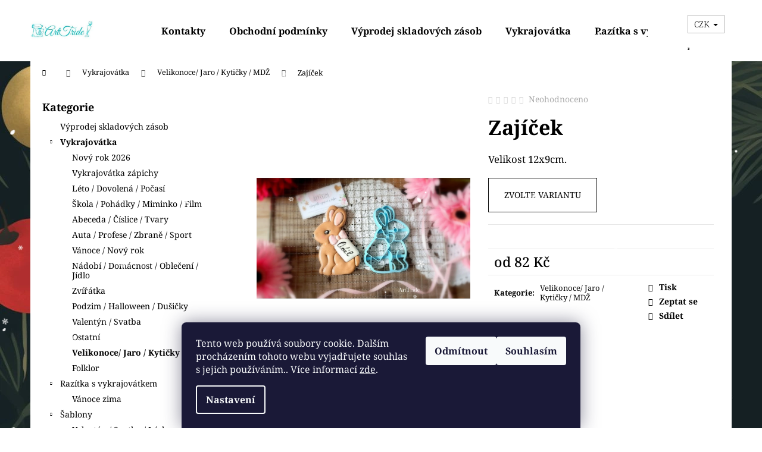

--- FILE ---
content_type: text/html; charset=utf-8
request_url: https://www.arttride.cz/zajicek-s-cedulkou/
body_size: 27328
content:
<!doctype html><html lang="cs" dir="ltr" class="header-background-light external-fonts-loaded"><head><meta charset="utf-8" /><meta name="viewport" content="width=device-width,initial-scale=1" /><title>Zajíček - ArtTride</title><link rel="preconnect" href="https://cdn.myshoptet.com" /><link rel="dns-prefetch" href="https://cdn.myshoptet.com" /><link rel="preload" href="https://cdn.myshoptet.com/prj/dist/master/cms/libs/jquery/jquery-1.11.3.min.js" as="script" /><link href="https://cdn.myshoptet.com/prj/dist/master/cms/templates/frontend_templates/shared/css/font-face/noto-serif.css" rel="stylesheet"><link href="https://cdn.myshoptet.com/prj/dist/master/shop/dist/font-shoptet-12.css.d637f40c301981789c16.css" rel="stylesheet"><script>
dataLayer = [];
dataLayer.push({'shoptet' : {
    "pageId": 981,
    "pageType": "productDetail",
    "currency": "CZK",
    "currencyInfo": {
        "decimalSeparator": ",",
        "exchangeRate": 1,
        "priceDecimalPlaces": 2,
        "symbol": "K\u010d",
        "symbolLeft": 0,
        "thousandSeparator": " "
    },
    "language": "cs",
    "projectId": 356585,
    "product": {
        "id": 3954,
        "guid": "5922fe8c-aaeb-11ed-8838-121fa48e15df",
        "hasVariants": true,
        "codes": [
            {
                "code": "1389\/12"
            },
            {
                "code": "3954\/13"
            }
        ],
        "name": "Zaj\u00ed\u010dek",
        "appendix": "",
        "weight": 0,
        "currentCategory": "Vykrajov\u00e1tka | Velikonoce\/ Jaro \/ Kyti\u010dky \/ MD\u017d",
        "currentCategoryGuid": "1ce74ba2-213d-11ed-90ab-b8ca3a6a5ac4",
        "defaultCategory": "Vykrajov\u00e1tka | Velikonoce\/ Jaro \/ Kyti\u010dky \/ MD\u017d",
        "defaultCategoryGuid": "1ce74ba2-213d-11ed-90ab-b8ca3a6a5ac4",
        "currency": "CZK",
        "priceWithVatMin": 82,
        "priceWithVatMax": 85
    },
    "cartInfo": {
        "id": null,
        "freeShipping": false,
        "freeShippingFrom": null,
        "leftToFreeGift": {
            "formattedPrice": "0 K\u010d",
            "priceLeft": 0
        },
        "freeGift": false,
        "leftToFreeShipping": {
            "priceLeft": null,
            "dependOnRegion": null,
            "formattedPrice": null
        },
        "discountCoupon": [],
        "getNoBillingShippingPrice": {
            "withoutVat": 0,
            "vat": 0,
            "withVat": 0
        },
        "cartItems": [],
        "taxMode": "ORDINARY"
    },
    "cart": [],
    "customer": {
        "priceRatio": 1,
        "priceListId": 1,
        "groupId": null,
        "registered": false,
        "mainAccount": false
    }
}});
dataLayer.push({'cookie_consent' : {
    "marketing": "denied",
    "analytics": "denied"
}});
document.addEventListener('DOMContentLoaded', function() {
    shoptet.consent.onAccept(function(agreements) {
        if (agreements.length == 0) {
            return;
        }
        dataLayer.push({
            'cookie_consent' : {
                'marketing' : (agreements.includes(shoptet.config.cookiesConsentOptPersonalisation)
                    ? 'granted' : 'denied'),
                'analytics': (agreements.includes(shoptet.config.cookiesConsentOptAnalytics)
                    ? 'granted' : 'denied')
            },
            'event': 'cookie_consent'
        });
    });
});
</script>
<meta property="og:type" content="website"><meta property="og:site_name" content="arttride.cz"><meta property="og:url" content="https://www.arttride.cz/zajicek-s-cedulkou/"><meta property="og:title" content="Zajíček - ArtTride"><meta name="author" content="ArtTride"><meta name="web_author" content="Shoptet.cz"><meta name="dcterms.rightsHolder" content="www.arttride.cz"><meta name="robots" content="index,follow"><meta property="og:image" content="https://cdn.myshoptet.com/usr/www.arttride.cz/user/shop/big/3954-1_zajicek.jpg?67b8641c"><meta property="og:description" content="Zajíček. Velikost 12x9cm."><meta name="description" content="Zajíček. Velikost 12x9cm."><meta property="product:price:amount" content="82"><meta property="product:price:currency" content="CZK"><style>:root {--color-primary: #0a0a0a;--color-primary-h: 0;--color-primary-s: 0%;--color-primary-l: 4%;--color-primary-hover: #7f8c8d;--color-primary-hover-h: 184;--color-primary-hover-s: 6%;--color-primary-hover-l: 53%;--color-secondary: #64aeaf;--color-secondary-h: 181;--color-secondary-s: 32%;--color-secondary-l: 54%;--color-secondary-hover: #17494a;--color-secondary-hover-h: 181;--color-secondary-hover-s: 53%;--color-secondary-hover-l: 19%;--color-tertiary: #0c6a46;--color-tertiary-h: 157;--color-tertiary-s: 80%;--color-tertiary-l: 23%;--color-tertiary-hover: #a6e2e2;--color-tertiary-hover-h: 180;--color-tertiary-hover-s: 51%;--color-tertiary-hover-l: 77%;--color-header-background: #ffffff;--template-font: "Noto Serif";--template-headings-font: "Noto Serif";--header-background-url: url("[data-uri]");--cookies-notice-background: #1A1937;--cookies-notice-color: #F8FAFB;--cookies-notice-button-hover: #f5f5f5;--cookies-notice-link-hover: #27263f;--templates-update-management-preview-mode-content: "Náhled aktualizací šablony je aktivní pro váš prohlížeč."}</style>
    
    <link href="https://cdn.myshoptet.com/prj/dist/master/shop/dist/main-12.less.a712b24f4ee06168baf8.css" rel="stylesheet" />
                <link href="https://cdn.myshoptet.com/prj/dist/master/shop/dist/mobile-header-v1-12.less.b339935b08864b3ce9dc.css" rel="stylesheet" />
    
    <script>var shoptet = shoptet || {};</script>
    <script src="https://cdn.myshoptet.com/prj/dist/master/shop/dist/main-3g-header.js.27c4444ba5dd6be3416d.js"></script>
<!-- User include --><!-- project html code header -->
<style>
body {
position: relative;
}

body:before {
content: '';
   display: block;
   position: absolute;
   z-index: 99999 !important;
   top: 0;
   left: 0;
   right: 0;
   bottom: 0;
   pointer-events: none;
background-image: url('https://www.wpromotions.eu/wp-content/uploads/2022/08/wprmtns-snow-1.png'),
url('https://www.wpromotions.eu/wp-content/uploads/2022/08/wprmtns-snow-2.png'),
url('https://www.wpromotions.eu/wp-content/uploads/2022/08/wprmtns-snow-2.png');	
	-webkit-animation: snow 18s linear infinite;
	-moz-animation: snow 18s linear infinite;
	-ms-animation: snow 18s linear infinite;
	animation: snow 18s linear infinite;
  
}
@keyframes snow {
  0% {background-position: 0px 0px, 0px 0px, 0px 0px;}
  50% {background-position: 500px 500px, 100px 200px, -100px 150px;}
  100% {background-position: 500px 1000px, 200px 400px, -100px 300px;}
}
@-moz-keyframes snow {
  0% {background-position: 0px 0px, 0px 0px, 0px 0px;}
  50% {background-position: 500px 500px, 100px 200px, -100px 150px;}
  100% {background-position: 400px 1000px, 200px 400px, 100px 300px;}
}
@-webkit-keyframes snow {
  0% {background-position: 0px 0px, 0px 0px, 0px 0px;}
  50% {background-position: 500px 500px, 100px 200px, -100px 150px;}
  100% {background-position: 500px 1000px, 200px 400px, -100px 300px;}
}
@-ms-keyframes snow {
  0% {background-position: 0px 0px, 0px 0px, 0px 0px;}
  50% {background-position: 500px 500px, 100px 200px, -100px 150px;}
  100% {background-position: 500px 1000px, 200px 400px, -100px 300px;}
}
</style>
<!-- /User include --><link rel="shortcut icon" href="/favicon.ico" type="image/x-icon" /><link rel="canonical" href="https://www.arttride.cz/zajicek-s-cedulkou/" /><style>/* custom background */@media (min-width: 992px) {body {background-color: #ffffff ;background-position: left top;background-repeat: repeat !important;background-attachment: scroll;background-image: url('https://cdn.myshoptet.com/usr/www.arttride.cz/user/frontend_backgrounds/opi.jpg');}}</style>    <!-- Global site tag (gtag.js) - Google Analytics -->
    <script async src="https://www.googletagmanager.com/gtag/js?id=G-F6YVBYDVWT"></script>
    <script>
        
        window.dataLayer = window.dataLayer || [];
        function gtag(){dataLayer.push(arguments);}
        

                    console.debug('default consent data');

            gtag('consent', 'default', {"ad_storage":"denied","analytics_storage":"denied","ad_user_data":"denied","ad_personalization":"denied","wait_for_update":500});
            dataLayer.push({
                'event': 'default_consent'
            });
        
        gtag('js', new Date());

        
                gtag('config', 'G-F6YVBYDVWT', {"groups":"GA4","send_page_view":false,"content_group":"productDetail","currency":"CZK","page_language":"cs"});
        
        
        
        
        
        
                    gtag('event', 'page_view', {"send_to":"GA4","page_language":"cs","content_group":"productDetail","currency":"CZK"});
        
                gtag('set', 'currency', 'CZK');

        gtag('event', 'view_item', {
            "send_to": "UA",
            "items": [
                {
                    "id": "3954\/13",
                    "name": "Zaj\u00ed\u010dek",
                    "category": "Vykrajov\u00e1tka \/ Velikonoce\/ Jaro \/ Kyti\u010dky \/ MD\u017d",
                                                            "variant": "V\u00fd\u0161ka: 12 cm, \u0160\u00ed\u0159ka: 9 cm, Varianty: Bez cedulky",
                                        "price": 82
                }
            ]
        });
        
        
        
        
        
                    gtag('event', 'view_item', {"send_to":"GA4","page_language":"cs","content_group":"productDetail","value":67.769999999999996,"currency":"CZK","items":[{"item_id":"3954\/13","item_name":"Zaj\u00ed\u010dek","item_category":"Vykrajov\u00e1tka","item_category2":"Velikonoce\/ Jaro \/ Kyti\u010dky \/ MD\u017d","item_variant":"3954\/13~V\u00fd\u0161ka: 12 cm, \u0160\u00ed\u0159ka: 9 cm, Varianty: Bez cedulky","price":67.769999999999996,"quantity":1,"index":0}]});
        
        
        
        
        
        
        
        document.addEventListener('DOMContentLoaded', function() {
            if (typeof shoptet.tracking !== 'undefined') {
                for (var id in shoptet.tracking.bannersList) {
                    gtag('event', 'view_promotion', {
                        "send_to": "UA",
                        "promotions": [
                            {
                                "id": shoptet.tracking.bannersList[id].id,
                                "name": shoptet.tracking.bannersList[id].name,
                                "position": shoptet.tracking.bannersList[id].position
                            }
                        ]
                    });
                }
            }

            shoptet.consent.onAccept(function(agreements) {
                if (agreements.length !== 0) {
                    console.debug('gtag consent accept');
                    var gtagConsentPayload =  {
                        'ad_storage': agreements.includes(shoptet.config.cookiesConsentOptPersonalisation)
                            ? 'granted' : 'denied',
                        'analytics_storage': agreements.includes(shoptet.config.cookiesConsentOptAnalytics)
                            ? 'granted' : 'denied',
                                                                                                'ad_user_data': agreements.includes(shoptet.config.cookiesConsentOptPersonalisation)
                            ? 'granted' : 'denied',
                        'ad_personalization': agreements.includes(shoptet.config.cookiesConsentOptPersonalisation)
                            ? 'granted' : 'denied',
                        };
                    console.debug('update consent data', gtagConsentPayload);
                    gtag('consent', 'update', gtagConsentPayload);
                    dataLayer.push(
                        { 'event': 'update_consent' }
                    );
                }
            });
        });
    </script>
</head><body class="desktop id-981 in-velikonoce--jaro template-12 type-product type-detail multiple-columns-body columns-mobile-2 columns-3 ums_forms_redesign--off ums_a11y_category_page--on ums_discussion_rating_forms--off ums_flags_display_unification--on ums_a11y_login--on mobile-header-version-1"><noscript>
    <style>
        #header {
            padding-top: 0;
            position: relative !important;
            top: 0;
        }
        .header-navigation {
            position: relative !important;
        }
        .overall-wrapper {
            margin: 0 !important;
        }
        body:not(.ready) {
            visibility: visible !important;
        }
    </style>
    <div class="no-javascript">
        <div class="no-javascript__title">Musíte změnit nastavení vašeho prohlížeče</div>
        <div class="no-javascript__text">Podívejte se na: <a href="https://www.google.com/support/bin/answer.py?answer=23852">Jak povolit JavaScript ve vašem prohlížeči</a>.</div>
        <div class="no-javascript__text">Pokud používáte software na blokování reklam, může být nutné povolit JavaScript z této stránky.</div>
        <div class="no-javascript__text">Děkujeme.</div>
    </div>
</noscript>

        <div id="fb-root"></div>
        <script>
            window.fbAsyncInit = function() {
                FB.init({
                    autoLogAppEvents : true,
                    xfbml            : true,
                    version          : 'v24.0'
                });
            };
        </script>
        <script async defer crossorigin="anonymous" src="https://connect.facebook.net/cs_CZ/sdk.js#xfbml=1&version=v24.0"></script>    <div class="siteCookies siteCookies--bottom siteCookies--dark js-siteCookies" role="dialog" data-testid="cookiesPopup" data-nosnippet>
        <div class="siteCookies__form">
            <div class="siteCookies__content">
                <div class="siteCookies__text">
                    Tento web používá soubory cookie. Dalším procházením tohoto webu vyjadřujete souhlas s jejich používáním.. Více informací <a href="http://www.arttride.cz/podminky-ochrany-osobnich-udaju/" target="\">zde</a>.
                </div>
                <p class="siteCookies__links">
                    <button class="siteCookies__link js-cookies-settings" aria-label="Nastavení cookies" data-testid="cookiesSettings">Nastavení</button>
                </p>
            </div>
            <div class="siteCookies__buttonWrap">
                                    <button class="siteCookies__button js-cookiesConsentSubmit" value="reject" aria-label="Odmítnout cookies" data-testid="buttonCookiesReject">Odmítnout</button>
                                <button class="siteCookies__button js-cookiesConsentSubmit" value="all" aria-label="Přijmout cookies" data-testid="buttonCookiesAccept">Souhlasím</button>
            </div>
        </div>
        <script>
            document.addEventListener("DOMContentLoaded", () => {
                const siteCookies = document.querySelector('.js-siteCookies');
                document.addEventListener("scroll", shoptet.common.throttle(() => {
                    const st = document.documentElement.scrollTop;
                    if (st > 1) {
                        siteCookies.classList.add('siteCookies--scrolled');
                    } else {
                        siteCookies.classList.remove('siteCookies--scrolled');
                    }
                }, 100));
            });
        </script>
    </div>
<a href="#content" class="skip-link sr-only">Přejít na obsah</a><div class="overall-wrapper">
    <div class="user-action">
                        <dialog id="login" class="dialog dialog--modal dialog--fullscreen js-dialog--modal" aria-labelledby="loginHeading">
        <div class="dialog__close dialog__close--arrow">
                        <button type="button" class="btn toggle-window-arr" data-dialog-close data-testid="backToShop">Zpět <span>do obchodu</span></button>
            </div>
        <div class="dialog__wrapper">
            <div class="dialog__content dialog__content--form">
                <div class="dialog__header">
                    <h2 id="loginHeading" class="dialog__heading dialog__heading--login">Přihlášení k vašemu účtu</h2>
                </div>
                <div id="customerLogin" class="dialog__body">
                    <form action="/action/Customer/Login/" method="post" id="formLoginIncluded" class="csrf-enabled formLogin" data-testid="formLogin"><input type="hidden" name="referer" value="" /><div class="form-group"><div class="input-wrapper email js-validated-element-wrapper no-label"><input type="email" name="email" class="form-control" autofocus placeholder="E-mailová adresa (např. jan@novak.cz)" data-testid="inputEmail" autocomplete="email" required /></div></div><div class="form-group"><div class="input-wrapper password js-validated-element-wrapper no-label"><input type="password" name="password" class="form-control" placeholder="Heslo" data-testid="inputPassword" autocomplete="current-password" required /><span class="no-display">Nemůžete vyplnit toto pole</span><input type="text" name="surname" value="" class="no-display" /></div></div><div class="form-group"><div class="login-wrapper"><button type="submit" class="btn btn-secondary btn-text btn-login" data-testid="buttonSubmit">Přihlásit se</button><div class="password-helper"><a href="/registrace/" data-testid="signup" rel="nofollow">Nová registrace</a><a href="/klient/zapomenute-heslo/" rel="nofollow">Zapomenuté heslo</a></div></div></div></form>
                </div>
            </div>
        </div>
    </dialog>
            </div>
<header id="header"><div class="container navigation-wrapper"><div class="site-name"><a href="/" data-testid="linkWebsiteLogo"><img src="https://cdn.myshoptet.com/usr/www.arttride.cz/user/logos/arttride_(1)-001.jpg" alt="ArtTride" fetchpriority="low" /></a></div><nav id="navigation" aria-label="Hlavní menu" data-collapsible="true"><div class="navigation-in menu"><ul class="menu-level-1" role="menubar" data-testid="headerMenuItems"><li class="menu-item-29" role="none"><a href="/kontakty/" data-testid="headerMenuItem" role="menuitem" aria-expanded="false"><b>Kontakty</b></a></li>
<li class="menu-item-39" role="none"><a href="/obchodni-podminky/" data-testid="headerMenuItem" role="menuitem" aria-expanded="false"><b>Obchodní podmínky</b></a></li>
<li class="menu-item-1088" role="none"><a href="/skladem-pouze-do-vyprodani-zasob/" data-testid="headerMenuItem" role="menuitem" aria-expanded="false"><b>Výprodej skladových zásob</b></a></li>
<li class="menu-item-1035" role="none"><a href="/vykrajovatka/" data-testid="headerMenuItem" role="menuitem" aria-expanded="false"><b>Vykrajovátka</b></a></li>
<li class="menu-item-1038" role="none"><a href="/prislusenstvi/" data-testid="headerMenuItem" role="menuitem" aria-expanded="false"><b>Razítka s vykrajovátkem</b></a></li>
<li class="menu-item-891" role="none"><a href="/sablony-2/" data-testid="headerMenuItem" role="menuitem" aria-expanded="false"><b>Šablony</b></a></li>
<li class="menu-item-1047" role="none"><a href="/transfer-prenaseci-listy/" data-testid="headerMenuItem" role="menuitem" aria-expanded="false"><b>Transfer / Přenášecí listy</b></a></li>
<li class="menu-item-888" role="none"><a href="/vykrajovatka-sablona/" data-testid="headerMenuItem" role="menuitem" aria-expanded="false"><b>Vykrajovátko + šablona</b></a></li>
<li class="menu-item-1064" role="none"><a href="/omalovanky-sablona-vykrajovatko/" data-testid="headerMenuItem" role="menuitem" aria-expanded="false"><b>Omalovánky šablona + vykrajovátko</b></a></li>
</ul>
    <ul class="navigationActions" role="menu">
                    <li class="ext" role="none">
                <a href="#">
                                            <span>
                            <span>Měna</span>
                            <span>(CZK)</span>
                        </span>
                                        <span class="submenu-arrow"></span>
                </a>
                <ul class="navigationActions__submenu menu-level-2" role="menu">
                    <li role="none">
                                                    <ul role="menu">
                                                                    <li class="navigationActions__submenu__item navigationActions__submenu__item--active" role="none">
                                        <a href="/action/Currency/changeCurrency/?currencyCode=CZK" rel="nofollow" role="menuitem">CZK</a>
                                    </li>
                                                                    <li class="navigationActions__submenu__item" role="none">
                                        <a href="/action/Currency/changeCurrency/?currencyCode=EUR" rel="nofollow" role="menuitem">EUR</a>
                                    </li>
                                                                    <li class="navigationActions__submenu__item" role="none">
                                        <a href="/action/Currency/changeCurrency/?currencyCode=USD" rel="nofollow" role="menuitem">USD</a>
                                    </li>
                                                            </ul>
                                                                    </li>
                </ul>
            </li>
                            <li role="none">
                                    <a href="/login/?backTo=%2Fzajicek-s-cedulkou%2F" rel="nofollow" data-testid="signin" role="menuitem"><span>Přihlášení</span></a>
                            </li>
                        </ul>
</div><span class="navigation-close"></span></nav><div class="menu-helper" data-testid="hamburgerMenu"><span>Více</span></div>

    <div class="navigation-buttons">
            <div class="dropdown">
        <span>Ceny v:</span>
        <button id="topNavigationDropdown" type="button" data-toggle="dropdown" aria-haspopup="true" aria-expanded="false">
            CZK
            <span class="caret"></span>
        </button>
        <ul class="dropdown-menu" aria-labelledby="topNavigationDropdown"><li><a href="/action/Currency/changeCurrency/?currencyCode=CZK" rel="nofollow">CZK</a></li><li><a href="/action/Currency/changeCurrency/?currencyCode=EUR" rel="nofollow">EUR</a></li><li><a href="/action/Currency/changeCurrency/?currencyCode=USD" rel="nofollow">USD</a></li></ul>
    </div>
        <a href="#" class="toggle-window" data-target="search" data-testid="linkSearchIcon"><span class="sr-only">Hledat</span></a>
                    
        <button class="top-nav-button top-nav-button-login" type="button" data-dialog-id="login" aria-haspopup="dialog" aria-controls="login" data-testid="signin">
            <span class="sr-only">Přihlášení</span>
        </button>
                    <a href="/kosik/" class="toggle-window cart-count" data-target="cart" data-testid="headerCart" rel="nofollow" aria-haspopup="dialog" aria-expanded="false" aria-controls="cart-widget"><span class="sr-only">Nákupní košík</span></a>
        <a href="#" class="toggle-window" data-target="navigation" data-testid="hamburgerMenu"><span class="sr-only">Menu</span></a>
    </div>

</div></header><!-- / header -->


<div id="content-wrapper" class="container content-wrapper">
    
                                <div class="breadcrumbs navigation-home-icon-wrapper" itemscope itemtype="https://schema.org/BreadcrumbList">
                                                                            <span id="navigation-first" data-basetitle="ArtTride" itemprop="itemListElement" itemscope itemtype="https://schema.org/ListItem">
                <a href="/" itemprop="item" class="navigation-home-icon"><span class="sr-only" itemprop="name">Domů</span></a>
                <span class="navigation-bullet">/</span>
                <meta itemprop="position" content="1" />
            </span>
                                <span id="navigation-1" itemprop="itemListElement" itemscope itemtype="https://schema.org/ListItem">
                <a href="/vykrajovatka/" itemprop="item" data-testid="breadcrumbsSecondLevel"><span itemprop="name">Vykrajovátka</span></a>
                <span class="navigation-bullet">/</span>
                <meta itemprop="position" content="2" />
            </span>
                                <span id="navigation-2" itemprop="itemListElement" itemscope itemtype="https://schema.org/ListItem">
                <a href="/velikonoce--jaro/" itemprop="item" data-testid="breadcrumbsSecondLevel"><span itemprop="name">Velikonoce/ Jaro / Kytičky / MDŽ</span></a>
                <span class="navigation-bullet">/</span>
                <meta itemprop="position" content="3" />
            </span>
                                            <span id="navigation-3" itemprop="itemListElement" itemscope itemtype="https://schema.org/ListItem" data-testid="breadcrumbsLastLevel">
                <meta itemprop="item" content="https://www.arttride.cz/zajicek-s-cedulkou/" />
                <meta itemprop="position" content="4" />
                <span itemprop="name" data-title="Zajíček">Zajíček <span class="appendix"></span></span>
            </span>
            </div>
            
    <div class="content-wrapper-in">
                                                <aside class="sidebar sidebar-left"  data-testid="sidebarMenu">
                                                                                                <div class="sidebar-inner">
                                                                                                        <div class="box box-bg-variant box-categories">    <div class="skip-link__wrapper">
        <span id="categories-start" class="skip-link__target js-skip-link__target sr-only" tabindex="-1">&nbsp;</span>
        <a href="#categories-end" class="skip-link skip-link--start sr-only js-skip-link--start">Přeskočit kategorie</a>
    </div>

<h4>Kategorie</h4>


<div id="categories"><div class="categories cat-01 expanded" id="cat-1088"><div class="topic"><a href="/skladem-pouze-do-vyprodani-zasob/">Výprodej skladových zásob<span class="cat-trigger">&nbsp;</span></a></div></div><div class="categories cat-02 expandable active expanded" id="cat-1035"><div class="topic child-active"><a href="/vykrajovatka/">Vykrajovátka<span class="cat-trigger">&nbsp;</span></a></div>

                    <ul class=" active expanded">
                                        <li >
                <a href="/novy-rok-2026/">
                    Nový rok 2026
                                    </a>
                                                                </li>
                                <li >
                <a href="/vykrajovatka-zapichy/">
                    Vykrajovátka zápichy
                                    </a>
                                                                </li>
                                <li >
                <a href="/leto-dovolena/">
                    Léto / Dovolená / Počasí
                                    </a>
                                                                </li>
                                <li >
                <a href="/skola/">
                    Škola / Pohádky / Miminko / Film
                                    </a>
                                                                </li>
                                <li >
                <a href="/abeceda-cislice/">
                    Abeceda / Číslice / Tvary
                                    </a>
                                                                </li>
                                <li >
                <a href="/auta-profese/">
                    Auta / Profese / Zbraně / Sport
                                    </a>
                                                                </li>
                                <li >
                <a href="/vanoce-novy-rok/">
                    Vánoce / Nový rok
                                    </a>
                                                                </li>
                                <li >
                <a href="/nadobi-domacnost-obleceni/">
                    Nádobí / Domácnost / Oblečení / Jídlo
                                    </a>
                                                                </li>
                                <li >
                <a href="/zviratka/">
                    Zvířátka
                                    </a>
                                                                </li>
                                <li >
                <a href="/podzim-halloween-dusicky/">
                    Podzim / Halloween / Dušičky
                                    </a>
                                                                </li>
                                <li >
                <a href="/valentyn-svatba/">
                    Valentýn / Svatba
                                    </a>
                                                                </li>
                                <li >
                <a href="/ostatni/">
                    Ostatní
                                    </a>
                                                                </li>
                                <li class="
                active                                                 ">
                <a href="/velikonoce--jaro/">
                    Velikonoce/ Jaro / Kytičky / MDŽ
                                    </a>
                                                                </li>
                                <li >
                <a href="/folklor/">
                    Folklor
                                    </a>
                                                                </li>
                </ul>
    </div><div class="categories cat-01 expandable expanded" id="cat-1038"><div class="topic"><a href="/prislusenstvi/">Razítka s vykrajovátkem<span class="cat-trigger">&nbsp;</span></a></div>

                    <ul class=" expanded">
                                        <li >
                <a href="/vanoce-zima/">
                    Vánoce zima
                                    </a>
                                                                </li>
                </ul>
    </div><div class="categories cat-02 expandable expanded" id="cat-891"><div class="topic"><a href="/sablony-2/">Šablony<span class="cat-trigger">&nbsp;</span></a></div>

                    <ul class=" expanded">
                                        <li >
                <a href="/valentyn-svatba-laska/">
                    Valentýn / Svatba / Láska
                                    </a>
                                                                </li>
                                <li >
                <a href="/vanoce/">
                    Vánoce
                                    </a>
                                                                </li>
                                <li >
                <a href="/jaro-velikonoce/">
                    Jaro / Velikonoce
                                    </a>
                                                                </li>
                                <li >
                <a href="/podzim/">
                    Podzim
                                    </a>
                                                                </li>
                </ul>
    </div><div class="categories cat-01 expanded" id="cat-1047"><div class="topic"><a href="/transfer-prenaseci-listy/">Transfer / Přenášecí listy<span class="cat-trigger">&nbsp;</span></a></div></div><div class="categories cat-02 expandable expanded" id="cat-888"><div class="topic"><a href="/vykrajovatka-sablona/">Vykrajovátko + šablona<span class="cat-trigger">&nbsp;</span></a></div>

                    <ul class=" expanded">
                                        <li >
                <a href="/vanoce-novy-rok-2/">
                    Vánoce / Nový rok
                                    </a>
                                                                </li>
                                <li >
                <a href="/kvetiny-mdz-jaro/">
                    Květiny / MDŽ / Jaro
                                    </a>
                                                                </li>
                                <li >
                <a href="/ostatni-2/">
                    Ostatní
                                    </a>
                                                                </li>
                </ul>
    </div><div class="categories cat-01 expandable expanded" id="cat-1064"><div class="topic"><a href="/omalovanky-sablona-vykrajovatko/">Omalovánky šablona + vykrajovátko<span class="cat-trigger">&nbsp;</span></a></div>

                    <ul class=" expanded">
                                        <li >
                <a href="/vanoce-2/">
                    Vánoce
                                    </a>
                                                                </li>
                                <li >
                <a href="/postavicky/">
                    Postavičky
                                    </a>
                                                                </li>
                                <li >
                <a href="/velikonoce/">
                    Velikonoce
                                    </a>
                                                                </li>
                                <li >
                <a href="/valentyn/">
                    Valentýn
                                    </a>
                                                                </li>
                                <li >
                <a href="/ruzne/">
                    Různé
                                    </a>
                                                                </li>
                                <li >
                <a href="/podzim-2/">
                    Podzim
                                    </a>
                                                                </li>
                </ul>
    </div></div>

    <div class="skip-link__wrapper">
        <a href="#categories-start" class="skip-link skip-link--end sr-only js-skip-link--end" tabindex="-1" hidden>Přeskočit kategorie</a>
        <span id="categories-end" class="skip-link__target js-skip-link__target sr-only" tabindex="-1">&nbsp;</span>
    </div>
</div>
                                                                                                            <div class="box box-bg-default box-sm box-login">    <h4><span>Přihlášení</span></h4>
            <form action="/action/Customer/Login/" method="post" id="formLogin" class="csrf-enabled formLogin" data-testid="formLogin"><input type="hidden" name="referer" value="" /><div class="form-group"><div class="input-wrapper email js-validated-element-wrapper no-label"><input type="email" name="email" class="form-control" placeholder="E-mailová adresa (např. jan@novak.cz)" data-testid="inputEmail" autocomplete="email" required /></div></div><div class="form-group"><div class="input-wrapper password js-validated-element-wrapper no-label"><input type="password" name="password" class="form-control" placeholder="Heslo" data-testid="inputPassword" autocomplete="current-password" required /><span class="no-display">Nemůžete vyplnit toto pole</span><input type="text" name="surname" value="" class="no-display" /></div></div><div class="form-group"><div class="login-wrapper"><button type="submit" class="btn btn-secondary btn-text btn-login" data-testid="buttonSubmit">Přihlásit se</button><div class="password-helper"><a href="/registrace/" data-testid="signup" rel="nofollow">Nová registrace</a><a href="/klient/zapomenute-heslo/" rel="nofollow">Zapomenuté heslo</a></div></div></div></form>
    </div>
                                                                                                            <div class="box box-bg-variant box-sm box-topProducts">        <div class="top-products-wrapper js-top10" >
        <h4><span>Top 10 produktů</span></h4>
        <ol class="top-products">
                            <li class="display-image">
                                            <a href="/set-sablon-do-adventniho-kalendare-2/" class="top-products-image">
                            <img src="data:image/svg+xml,%3Csvg%20width%3D%22100%22%20height%3D%22100%22%20xmlns%3D%22http%3A%2F%2Fwww.w3.org%2F2000%2Fsvg%22%3E%3C%2Fsvg%3E" alt="Set šablon do adventního kalendáře 2 + vykrajovátko" width="100" height="100"  data-src="https://cdn.myshoptet.com/usr/www.arttride.cz/user/shop/related/3189_set-sablon-do-adventniho-kalendare-2-vykrajovatko.jpg?67b8641c" fetchpriority="low" />
                        </a>
                                        <a href="/set-sablon-do-adventniho-kalendare-2/" class="top-products-content">
                        <span class="top-products-name">  Set šablon do adventního kalendáře 2 + vykrajovátko</span>
                        
                                                        <strong>
                                25 Kč
                                

                            </strong>
                                                    
                    </a>
                </li>
                            <li class="display-image">
                                            <a href="/sablony-do-adventniho-kalendare-nebo-na-ozdoby/" class="top-products-image">
                            <img src="data:image/svg+xml,%3Csvg%20width%3D%22100%22%20height%3D%22100%22%20xmlns%3D%22http%3A%2F%2Fwww.w3.org%2F2000%2Fsvg%22%3E%3C%2Fsvg%3E" alt="Šablony mini do adventního kalendáře" width="100" height="100"  data-src="https://cdn.myshoptet.com/usr/www.arttride.cz/user/shop/related/4969_sablony-mini-do-adventniho-kalendare.jpg?67b8641c" fetchpriority="low" />
                        </a>
                                        <a href="/sablony-do-adventniho-kalendare-nebo-na-ozdoby/" class="top-products-content">
                        <span class="top-products-name">  Šablony mini do adventního kalendáře</span>
                        
                                                        <strong>
                                25 Kč
                                

                            </strong>
                                                    
                    </a>
                </li>
                            <li class="display-image">
                                            <a href="/vykrajovatka-velikonoce-6cm/" class="top-products-image">
                            <img src="data:image/svg+xml,%3Csvg%20width%3D%22100%22%20height%3D%22100%22%20xmlns%3D%22http%3A%2F%2Fwww.w3.org%2F2000%2Fsvg%22%3E%3C%2Fsvg%3E" alt="Návrh bez názvu 2025 12 27T212245.508" width="100" height="100"  data-src="https://cdn.myshoptet.com/usr/www.arttride.cz/user/shop/related/7457_navrh-bez-nazvu-2025-12-27t212245-508.jpg?6951825a" fetchpriority="low" />
                        </a>
                                        <a href="/vykrajovatka-velikonoce-6cm/" class="top-products-content">
                        <span class="top-products-name">  Vykrajovátka Velikonoce 6cm</span>
                        
                                                        <strong>
                                36 Kč
                                

                            </strong>
                                                    
                    </a>
                </li>
                            <li class="display-image">
                                            <a href="/sablony-na-vajicka-s-vykrajovatkem/" class="top-products-image">
                            <img src="data:image/svg+xml,%3Csvg%20width%3D%22100%22%20height%3D%22100%22%20xmlns%3D%22http%3A%2F%2Fwww.w3.org%2F2000%2Fsvg%22%3E%3C%2Fsvg%3E" alt="Šablony na vajíčka s vykrajovátkem" width="100" height="100"  data-src="https://cdn.myshoptet.com/usr/www.arttride.cz/user/shop/related/4143_sablony-na-vajicka-s-vykrajovatkem.jpg?67b8641c" fetchpriority="low" />
                        </a>
                                        <a href="/sablony-na-vajicka-s-vykrajovatkem/" class="top-products-content">
                        <span class="top-products-name">  Šablony na vajíčka s vykrajovátkem</span>
                        
                                                        <strong>
                                42 Kč
                                

                            </strong>
                                                    
                    </a>
                </li>
                            <li class="display-image">
                                            <a href="/vykrajovatko-kuratko-ve-skorapce-5/" class="top-products-image">
                            <img src="data:image/svg+xml,%3Csvg%20width%3D%22100%22%20height%3D%22100%22%20xmlns%3D%22http%3A%2F%2Fwww.w3.org%2F2000%2Fsvg%22%3E%3C%2Fsvg%3E" alt="Návrh bez názvu 2026 01 21T092012.890" width="100" height="100"  data-src="https://cdn.myshoptet.com/usr/www.arttride.cz/user/shop/related/7737_navrh-bez-nazvu-2026-01-21t092012-890.jpg?69708c68" fetchpriority="low" />
                        </a>
                                        <a href="/vykrajovatko-kuratko-ve-skorapce-5/" class="top-products-content">
                        <span class="top-products-name">  Vykrajovátko kuřátko ve skořápce</span>
                        
                                                        <strong>
                                64 Kč
                                

                            </strong>
                                                    
                    </a>
                </li>
                            <li class="display-image">
                                            <a href="/vykrajovatka-zajicci-s-vajickem/" class="top-products-image">
                            <img src="data:image/svg+xml,%3Csvg%20width%3D%22100%22%20height%3D%22100%22%20xmlns%3D%22http%3A%2F%2Fwww.w3.org%2F2000%2Fsvg%22%3E%3C%2Fsvg%3E" alt="Návrh bez názvu 2026 01 10T142501.410" width="100" height="100"  data-src="https://cdn.myshoptet.com/usr/www.arttride.cz/user/shop/related/7642_navrh-bez-nazvu-2026-01-10t142501-410.jpg?69626666" fetchpriority="low" />
                        </a>
                                        <a href="/vykrajovatka-zajicci-s-vajickem/" class="top-products-content">
                        <span class="top-products-name">  Vykrajovátka zajíčci s vajíčkem</span>
                        
                                                        <strong>
                                81 Kč
                                

                            </strong>
                                                    
                    </a>
                </li>
                            <li class="display-image">
                                            <a href="/vykrajovatka-kvetiny/" class="top-products-image">
                            <img src="data:image/svg+xml,%3Csvg%20width%3D%22100%22%20height%3D%22100%22%20xmlns%3D%22http%3A%2F%2Fwww.w3.org%2F2000%2Fsvg%22%3E%3C%2Fsvg%3E" alt="Vykrajovátka květiny" width="100" height="100"  data-src="https://cdn.myshoptet.com/usr/www.arttride.cz/user/shop/related/5460_vykrajovatka-kvetiny.jpg?67b8641c" fetchpriority="low" />
                        </a>
                                        <a href="/vykrajovatka-kvetiny/" class="top-products-content">
                        <span class="top-products-name">  Vykrajovátka květiny</span>
                        
                                                        <strong>
                                44 Kč
                                

                            </strong>
                                                    
                    </a>
                </li>
                            <li class="display-image">
                                            <a href="/vykrajovatka-kuratka-s-klobouckem/" class="top-products-image">
                            <img src="data:image/svg+xml,%3Csvg%20width%3D%22100%22%20height%3D%22100%22%20xmlns%3D%22http%3A%2F%2Fwww.w3.org%2F2000%2Fsvg%22%3E%3C%2Fsvg%3E" alt="Návrh bez názvu 2026 01 20T183724.603" width="100" height="100"  data-src="https://cdn.myshoptet.com/usr/www.arttride.cz/user/shop/related/7731_navrh-bez-nazvu-2026-01-20t183724-603.jpg?696fbd8a" fetchpriority="low" />
                        </a>
                                        <a href="/vykrajovatka-kuratka-s-klobouckem/" class="top-products-content">
                        <span class="top-products-name">  Vykrajovátka kuřátka s kloboučkem</span>
                        
                                                        <strong>
                                78 Kč
                                

                            </strong>
                                                    
                    </a>
                </li>
                            <li class="display-image">
                                            <a href="/vykrajovatka-zajicci-9/" class="top-products-image">
                            <img src="data:image/svg+xml,%3Csvg%20width%3D%22100%22%20height%3D%22100%22%20xmlns%3D%22http%3A%2F%2Fwww.w3.org%2F2000%2Fsvg%22%3E%3C%2Fsvg%3E" alt="Návrh bez názvu 2026 01 17T191320.225" width="100" height="100"  data-src="https://cdn.myshoptet.com/usr/www.arttride.cz/user/shop/related/7695_navrh-bez-nazvu-2026-01-17t191320-225.jpg?696bd151" fetchpriority="low" />
                        </a>
                                        <a href="/vykrajovatka-zajicci-9/" class="top-products-content">
                        <span class="top-products-name">  Vykrajovátka zajíčci</span>
                        
                                                        <strong>
                                76 Kč
                                

                            </strong>
                                                    
                    </a>
                </li>
                            <li class="display-image">
                                            <a href="/vykrajovatka-zajicci-7/" class="top-products-image">
                            <img src="data:image/svg+xml,%3Csvg%20width%3D%22100%22%20height%3D%22100%22%20xmlns%3D%22http%3A%2F%2Fwww.w3.org%2F2000%2Fsvg%22%3E%3C%2Fsvg%3E" alt="Vykrajovátka zajíčci" width="100" height="100"  data-src="https://cdn.myshoptet.com/usr/www.arttride.cz/user/shop/related/7651_vykrajovatka-zajicci.jpg?6964cdfd" fetchpriority="low" />
                        </a>
                                        <a href="/vykrajovatka-zajicci-7/" class="top-products-content">
                        <span class="top-products-name">  Vykrajovátka zajíčci</span>
                        
                                                        <strong>
                                74 Kč
                                

                            </strong>
                                                    
                    </a>
                </li>
                    </ol>
    </div>
</div>
                                                                                                            <div class="box box-bg-default box-sm box-cartButton"><h4><span>Nákupní košík</span></h4>

<div class="cart-overview">
    <a href="/kosik/" class="btn btn-primary" rel="nofollow" data-testid="cartOverview">
        <span class="cart-overview-item-count" data-testid="cartOverviewCount">0</span>ks /
        <span class="cart-overview-final-price" data-testid="cartOverviewPrice">0 Kč</span>
    </a>
</div>
</div>
                                                                                                            <div class="box box-bg-variant box-sm box-facebook">            <div id="facebookWidget">
            <h4><span>Facebook</span></h4>
                <div id="fb-widget-wrap">
        <div class="fb-page"
             data-href="https://www.facebook.com/arttridevykrajovatka.cz/"
             data-width="191"
             data-height="398"
             data-hide-cover="false"
             data-show-facepile="true"
             data-show-posts="false">
            <blockquote cite="https://www.facebook.com/arttridevykrajovatka.cz/" class="fb-xfbml-parse-ignore">
                <a href="https://www.facebook.com/arttridevykrajovatka.cz/">ArtTride</a>
            </blockquote>
        </div>
    </div>

    <script>
        (function () {
            var isInstagram = /Instagram/i.test(navigator.userAgent || "");

            if (isInstagram) {
                var wrap = document.getElementById("fb-widget-wrap");
                if (wrap) {
                    wrap.innerHTML =
                        '<a href="https://www.facebook.com/arttridevykrajovatka.cz/" target="_blank" rel="noopener noreferrer" class="btn btn-secondary">' +
                        'Facebook' +
                        '</a>';
                }
            }
        })();
    </script>

        </div>
    </div>
                                                                                                            <div class="box box-bg-default box-sm box-newsletter">    <div class="newsletter-header">
        <h4 class="topic"><span>Odebírat newsletter</span></h4>
        
    </div>
            <form action="/action/MailForm/subscribeToNewsletters/" method="post" id="formNewsletterWidget" class="subscribe-form compact-form">
    <fieldset>
        <input type="hidden" name="formId" value="2" />
                <span class="no-display">Nevyplňujte toto pole:</span>
        <input type="text" name="surname" class="no-display" />
        <div class="validator-msg-holder js-validated-element-wrapper">
            <input type="email" name="email" class="form-control" placeholder="Vaše e-mailová adresa" required />
        </div>
                                <br />
            <div>
                                    <div class="form-group js-validated-element-wrapper consents consents-first">
            <input
                type="hidden"
                name="consents[]"
                id="newsletterWidgetConsents31"
                value="31"
                                                        data-special-message="validatorConsent"
                            />
                                        <label for="newsletterWidgetConsents31" class="whole-width">
                                        Vložením e-mailu souhlasíte s <a href="/podminky-ochrany-osobnich-udaju/" target="_blank" rel="noopener noreferrer">podmínkami ochrany osobních údajů</a>
                </label>
                    </div>
                </div>
                        <button type="submit" class="btn btn-default btn-arrow-right"><span class="sr-only">Přihlásit se</span></button>
    </fieldset>
</form>

    </div>
                                                                                                                                    <div class="box box-bg-variant box-sm box-productRating">    <h4>
        <span>
                            Hodnoceni
                    </span>
    </h4>

    <div class="rate-wrapper">
            
    <div class="votes-wrap simple-vote">

            <div class="vote-wrap" data-testid="gridRating">
                            <a href="/andel-7/">
                                    <div class="vote-header">
                <span class="vote-pic">
                                                                        <img src="data:image/svg+xml,%3Csvg%20width%3D%2260%22%20height%3D%2260%22%20xmlns%3D%22http%3A%2F%2Fwww.w3.org%2F2000%2Fsvg%22%3E%3C%2Fsvg%3E" alt="Anděl" width="60" height="60"  data-src="https://cdn.myshoptet.com/usr/www.arttride.cz/user/shop/related/4558_andel.jpg?67b8641c" fetchpriority="low" />
                                                            </span>
                <span class="vote-summary">
                                                                <span class="vote-product-name vote-product-name--nowrap">
                              Anděl                        </span>
                                        <span class="vote-rating">
                        <span class="stars" data-testid="gridStars">
                                                                                                <span class="star star-on"></span>
                                                                                                                                <span class="star star-on"></span>
                                                                                                                                <span class="star star-on"></span>
                                                                                                                                <span class="star star-on"></span>
                                                                                                                                <span class="star star-on"></span>
                                                                                    </span>
                        <span class="vote-delimeter">|</span>
                                                                                <span class="vote-name vote-name--nowrap" data-testid="textRatingAuthor">
                            <span>Adéla</span>
                        </span>
                    
                                                </span>
                </span>
            </div>

            <div class="vote-content" data-testid="textRating">
                                                                                                    Nejkrásnější vykrajovátko anděla co jsem kdy viděla. Děkuji 
                            </div>
            </a>
                    </div>
    </div>

    </div>
</div>
                                                                                            </div>
                                                            </aside>
                            <main id="content" class="content narrow">
                                                                                                                    
<div class="p-detail" itemscope itemtype="https://schema.org/Product">

    
    <meta itemprop="name" content="Zajíček" />
    <meta itemprop="category" content="Úvodní stránka &gt; Vykrajovátka &gt; Velikonoce/ Jaro / Kytičky / MDŽ &gt; Zajíček" />
    <meta itemprop="url" content="https://www.arttride.cz/zajicek-s-cedulkou/" />
    <meta itemprop="image" content="https://cdn.myshoptet.com/usr/www.arttride.cz/user/shop/big/3954-1_zajicek.jpg?67b8641c" />
            <meta itemprop="description" content="Velikost 12x9cm." />
                                                                
        <div class="p-detail-inner">

        <div class="p-data-wrapper">
            <div class="p-detail-inner-header">
                            <div class="stars-wrapper">
                
<span class="stars star-list">
                                                <a class="star star-off show-tooltip show-ratings" title="            Hodnocení:
            Neohodnoceno    &lt;br /&gt;
                    Pro možnost hodnocení se prosím přihlašte            "
                   href="#ratingTab" data-toggle="tab" data-external="1" data-force-scroll="1"></a>
                    
                                                <a class="star star-off show-tooltip show-ratings" title="            Hodnocení:
            Neohodnoceno    &lt;br /&gt;
                    Pro možnost hodnocení se prosím přihlašte            "
                   href="#ratingTab" data-toggle="tab" data-external="1" data-force-scroll="1"></a>
                    
                                                <a class="star star-off show-tooltip show-ratings" title="            Hodnocení:
            Neohodnoceno    &lt;br /&gt;
                    Pro možnost hodnocení se prosím přihlašte            "
                   href="#ratingTab" data-toggle="tab" data-external="1" data-force-scroll="1"></a>
                    
                                                <a class="star star-off show-tooltip show-ratings" title="            Hodnocení:
            Neohodnoceno    &lt;br /&gt;
                    Pro možnost hodnocení se prosím přihlašte            "
                   href="#ratingTab" data-toggle="tab" data-external="1" data-force-scroll="1"></a>
                    
                                                <a class="star star-off show-tooltip show-ratings" title="            Hodnocení:
            Neohodnoceno    &lt;br /&gt;
                    Pro možnost hodnocení se prosím přihlašte            "
                   href="#ratingTab" data-toggle="tab" data-external="1" data-force-scroll="1"></a>
                    
    </span>
            <a class="stars-label" href="#ratingTab" data-toggle="tab" data-external="1" data-force-scroll="1">
                                Neohodnoceno                    </a>
        </div>
                    <h1>
                      Zajíček                </h1>
            </div>

                            <div class="p-short-description" data-testid="productCardShortDescr">
                    <p>Velikost 12x9cm.</p>
                </div>
            

            <form action="/action/Cart/addCartItem/" method="post" id="product-detail-form" class="pr-action csrf-enabled" data-testid="formProduct">
                <meta itemprop="productID" content="3954" /><meta itemprop="identifier" content="5922fe8c-aaeb-11ed-8838-121fa48e15df" /><span itemprop="offers" itemscope itemtype="https://schema.org/Offer"><meta itemprop="sku" content="1389/12" /><link itemprop="availability" href="https://schema.org/InStock" /><meta itemprop="url" content="https://www.arttride.cz/zajicek-s-cedulkou/" /><meta itemprop="price" content="85.00" /><meta itemprop="priceCurrency" content="CZK" /><link itemprop="itemCondition" href="https://schema.org/NewCondition" /></span><span itemprop="offers" itemscope itemtype="https://schema.org/Offer"><meta itemprop="sku" content="3954/13" /><link itemprop="availability" href="https://schema.org/InStock" /><meta itemprop="url" content="https://www.arttride.cz/zajicek-s-cedulkou/" /><meta itemprop="price" content="82.00" /><meta itemprop="priceCurrency" content="CZK" /><link itemprop="itemCondition" href="https://schema.org/NewCondition" /></span><input type="hidden" name="productId" value="3954" /><input type="hidden" name="priceId" value="12691" /><input type="hidden" name="language" value="cs" />

                <div class="p-variants-block">
                                                            <p>
                            <a href="#variants" id="choose-variant" class="btn btn-primary" data-toggle="tab" data-external="1" data-force-scroll="1">Zvolte variantu</a>
                        </p>
                                                                    </div>



            <div class="p-basic-info-block">
                <div class="block">
                                                </div>
                <div class="block">
                                                        </div>
                <div class="block">
                                                        </div>
            </div>

                                        
            <div class="p-to-cart-block">
                            <div class="p-final-price-wrapper">
                                                            <strong class="price-final" data-testid="productCardPrice">
            <span class="price-final-holder">
                    od <span class="nowrap">82 Kč</span>    

        </span>
    </strong>
                                            <span class="price-measure">
                    
                        </span>
                    
                </div>
                            <div class="p-add-to-cart-wrapper">
                            </div>
            </div>


            </form>

            
            

            <div class="p-param-block">
                <div class="detail-parameters-wrapper">
                    <table class="detail-parameters second">
                        <tr>
    <th>
        <span class="row-header-label">
            Kategorie<span class="row-header-label-colon">:</span>
        </span>
    </th>
    <td>
        <a href="/velikonoce--jaro/">Velikonoce/ Jaro / Kytičky / MDŽ</a>    </td>
</tr>
                    </table>
                </div>
                <div class="social-buttons-wrapper">
                    <div class="link-icons" data-testid="productDetailActionIcons">
    <a href="#" class="link-icon print" title="Tisknout produkt"><span>Tisk</span></a>
    <a href="/zajicek-s-cedulkou:dotaz/" class="link-icon chat" title="Mluvit s prodejcem" rel="nofollow"><span>Zeptat se</span></a>
                <a href="#" class="link-icon share js-share-buttons-trigger" title="Sdílet produkt"><span>Sdílet</span></a>
    </div>
                        <div class="social-buttons no-display">
                    <div class="twitter">
                <script>
        window.twttr = (function(d, s, id) {
            var js, fjs = d.getElementsByTagName(s)[0],
                t = window.twttr || {};
            if (d.getElementById(id)) return t;
            js = d.createElement(s);
            js.id = id;
            js.src = "https://platform.twitter.com/widgets.js";
            fjs.parentNode.insertBefore(js, fjs);
            t._e = [];
            t.ready = function(f) {
                t._e.push(f);
            };
            return t;
        }(document, "script", "twitter-wjs"));
        </script>

<a
    href="https://twitter.com/share"
    class="twitter-share-button"
        data-lang="cs"
    data-url="https://www.arttride.cz/zajicek-s-cedulkou/"
>Tweet</a>

            </div>
                    <div class="facebook">
                <div
            data-layout="button"
        class="fb-share-button"
    >
</div>

            </div>
                                <div class="close-wrapper">
        <a href="#" class="close-after js-share-buttons-trigger" title="Sdílet produkt">Zavřít</a>
    </div>

            </div>
                </div>
            </div>


                                </div>

        <div class="p-image-wrapper">
            
            <div class="p-image" style="" data-testid="mainImage">
                

<a href="https://cdn.myshoptet.com/usr/www.arttride.cz/user/shop/big/3954-1_zajicek.jpg?67b8641c" class="p-main-image cloud-zoom" data-href="https://cdn.myshoptet.com/usr/www.arttride.cz/user/shop/orig/3954-1_zajicek.jpg?67b8641c"><img src="https://cdn.myshoptet.com/usr/www.arttride.cz/user/shop/big/3954-1_zajicek.jpg?67b8641c" alt="Zajíček" width="1024" height="1365"  fetchpriority="high" />
</a>                


                

    

            </div>
            <div class="row">
                
    <div class="col-sm-12 p-thumbnails-wrapper">

        <div class="p-thumbnails">

            <div class="p-thumbnails-inner">

                <div>
                                                                                        <a href="https://cdn.myshoptet.com/usr/www.arttride.cz/user/shop/big/3954-1_zajicek.jpg?67b8641c" class="p-thumbnail highlighted">
                            <img src="data:image/svg+xml,%3Csvg%20width%3D%22100%22%20height%3D%22100%22%20xmlns%3D%22http%3A%2F%2Fwww.w3.org%2F2000%2Fsvg%22%3E%3C%2Fsvg%3E" alt="Zajíček" width="100" height="100"  data-src="https://cdn.myshoptet.com/usr/www.arttride.cz/user/shop/related/3954-1_zajicek.jpg?67b8641c" fetchpriority="low" />
                        </a>
                        <a href="https://cdn.myshoptet.com/usr/www.arttride.cz/user/shop/big/3954-1_zajicek.jpg?67b8641c" class="cbox-gal" data-gallery="lightbox[gallery]" data-alt="Zajíček"></a>
                                                                    <a href="https://cdn.myshoptet.com/usr/www.arttride.cz/user/shop/big/3954_zajicek.jpg?67b8641c" class="p-thumbnail">
                            <img src="data:image/svg+xml,%3Csvg%20width%3D%22100%22%20height%3D%22100%22%20xmlns%3D%22http%3A%2F%2Fwww.w3.org%2F2000%2Fsvg%22%3E%3C%2Fsvg%3E" alt="Zajíček" width="100" height="100"  data-src="https://cdn.myshoptet.com/usr/www.arttride.cz/user/shop/related/3954_zajicek.jpg?67b8641c" fetchpriority="low" />
                        </a>
                        <a href="https://cdn.myshoptet.com/usr/www.arttride.cz/user/shop/big/3954_zajicek.jpg?67b8641c" class="cbox-gal" data-gallery="lightbox[gallery]" data-alt="Zajíček"></a>
                                    </div>

            </div>

            <a href="#" class="thumbnail-prev"></a>
            <a href="#" class="thumbnail-next"></a>

        </div>

    </div>

            </div>

        </div>
    </div>

    <div class="container container--bannersBenefit">
            </div>

        



        
    <div class="shp-tabs-wrapper p-detail-tabs-wrapper">
        <div class="row">
            <div class="col-sm-12 shp-tabs-row responsive-nav">
                <div class="shp-tabs-holder">
    <ul id="p-detail-tabs" class="shp-tabs p-detail-tabs visible-links" role="tablist">
                    <li class="shp-tab active" data-testid="tabVariants">
                <a href="#variants" class="shp-tab-link" role="tab" data-toggle="tab">Varianty</a>
            </li>
                                        <li class="shp-tab" data-testid="tabDescription">
                <a href="#description" class="shp-tab-link" role="tab" data-toggle="tab">Popis</a>
            </li>
                                                                                                                 <li class="shp-tab" data-testid="tabRating">
                <a href="#ratingTab" class="shp-tab-link" role="tab" data-toggle="tab">Hodnocení</a>
            </li>
                                        <li class="shp-tab" data-testid="tabDiscussion">
                                <a href="#productDiscussion" class="shp-tab-link" role="tab" data-toggle="tab">Diskuze</a>
            </li>
                                        </ul>
</div>
            </div>
            <div class="col-sm-12 ">
                <div id="tab-content" class="tab-content">
                                                                    <div id="variants" class="tab-pane fade in active" role="tabpanel">
        <div class="variant-table">
                                                        <div class="table-row" data-testid="productVariant">
            <div class="table-col variant-name-wrapper  col-xs-12">
                                    <div class="variant-image" data-testid="productVariantImage">
                                                                                            <a href="https://cdn.myshoptet.com/usr/www.arttride.cz/user/shop/big/3954_zajicek.jpg?67b8641c" class="lightbox">
                                                <img src="data:image/svg+xml,%3Csvg%20width%3D%22100%22%20height%3D%22100%22%20xmlns%3D%22http%3A%2F%2Fwww.w3.org%2F2000%2Fsvg%22%3E%3C%2Fsvg%3E" alt="Zajíček" width="100" height="100"  data-src="https://cdn.myshoptet.com/usr/www.arttride.cz/user/shop/related/3954_zajicek.jpg?67b8641c" fetchpriority="low" />
                                                    </a>
                                                                                    </div>
                
                <div>
                    <div class="variant-name" data-testid="productVariantName">
                        Výška: 12 cm, Šířka: 9 cm, Varianty: S cedulkou
                    </div>
                                            <span style="color:#680100">
                                                                                                Objednat
                                                                                    </span>
                                                                                                                        </div>
            </div>
                                            <div class="table-col price col-xs-6">
                    <div class="variant-price-wrap">
                        <div class="price-final" data-testid="productVariantPrice">
                            85 Kč
                            

                            
                        </div>
                                            </div>
                </div>
                                    <div class="table-col cart col-xs-6">
                        <div class="variant-cart">
                            <form action="/action/Cart/addCartItem/" method="post" class="variant-submit csrf-enabled">
                                <fieldset>
                                    <input type="hidden" name="priceId" value="12688" />
                                    
<span class="quantity">
    <span
        class="increase-tooltip js-increase-tooltip"
        data-trigger="manual"
        data-container="body"
        data-original-title="Není možné zakoupit více než 9999 ks."
        aria-hidden="true"
        role="tooltip"
        data-testid="tooltip">
    </span>

    <span
        class="decrease-tooltip js-decrease-tooltip"
        data-trigger="manual"
        data-container="body"
        data-original-title="Minimální množství, které lze zakoupit, je 1 ks."
        aria-hidden="true"
        role="tooltip"
        data-testid="tooltip">
    </span>
    <label>
        <input
            type="number"
            name="amount"
            value="1"
            class="amount"
            autocomplete="off"
            data-decimals="0"
                        step="1"
            min="1"
            max="9999"
            aria-label="Množství"
            data-testid="cartAmount"/>
    </label>

    <button
        class="increase"
        type="button"
        aria-label="Zvýšit množství o 1"
        data-testid="increase">
            <span class="increase__sign">&plus;</span>
    </button>

    <button
        class="decrease"
        type="button"
        aria-label="Snížit množství o 1"
        data-testid="decrease">
            <span class="decrease__sign">&minus;</span>
    </button>
</span>
                                    <button type="submit" class="btn btn-plain btn-cart add-to-cart-button" data-testid="buttonAddToCart" aria-label="Do košíku Zajíček Výška: 12 cm, Šířka: 9 cm, Varianty: S cedulkou"><span class="sr-only">Do košíku</span></button>
                                </fieldset>
                            </form>
                        </div>
                    </div>
                                    </div>
                            <div class="table-row" data-testid="productVariant">
            <div class="table-col variant-name-wrapper  col-xs-12">
                                    <div class="variant-image" data-testid="productVariantImage">
                                                                                </div>
                
                <div>
                    <div class="variant-name" data-testid="productVariantName">
                        Výška: 12 cm, Šířka: 9 cm, Varianty: Bez cedulky
                    </div>
                                            <span style="color:#680100">
                                                                                                Objednat
                                                                                    </span>
                                                                                                                        </div>
            </div>
                                            <div class="table-col price col-xs-6">
                    <div class="variant-price-wrap">
                        <div class="price-final" data-testid="productVariantPrice">
                            82 Kč
                            

                            
                        </div>
                                            </div>
                </div>
                                    <div class="table-col cart col-xs-6">
                        <div class="variant-cart">
                            <form action="/action/Cart/addCartItem/" method="post" class="variant-submit csrf-enabled">
                                <fieldset>
                                    <input type="hidden" name="priceId" value="12691" />
                                    
<span class="quantity">
    <span
        class="increase-tooltip js-increase-tooltip"
        data-trigger="manual"
        data-container="body"
        data-original-title="Není možné zakoupit více než 9999 ks."
        aria-hidden="true"
        role="tooltip"
        data-testid="tooltip">
    </span>

    <span
        class="decrease-tooltip js-decrease-tooltip"
        data-trigger="manual"
        data-container="body"
        data-original-title="Minimální množství, které lze zakoupit, je 1 ks."
        aria-hidden="true"
        role="tooltip"
        data-testid="tooltip">
    </span>
    <label>
        <input
            type="number"
            name="amount"
            value="1"
            class="amount"
            autocomplete="off"
            data-decimals="0"
                        step="1"
            min="1"
            max="9999"
            aria-label="Množství"
            data-testid="cartAmount"/>
    </label>

    <button
        class="increase"
        type="button"
        aria-label="Zvýšit množství o 1"
        data-testid="increase">
            <span class="increase__sign">&plus;</span>
    </button>

    <button
        class="decrease"
        type="button"
        aria-label="Snížit množství o 1"
        data-testid="decrease">
            <span class="decrease__sign">&minus;</span>
    </button>
</span>
                                    <button type="submit" class="btn btn-plain btn-cart add-to-cart-button" data-testid="buttonAddToCart" aria-label="Do košíku Zajíček Výška: 12 cm, Šířka: 9 cm, Varianty: Bez cedulky"><span class="sr-only">Do košíku</span></button>
                                </fieldset>
                            </form>
                        </div>
                    </div>
                                    </div>
    </div>
    </div>
                                                <div id="description" class="tab-pane fade" role="tabpanel">
        <div class="description-inner">
            <div class="basic-description">
                
                                    <p>- Vykrajovátko je vytištěno 3D tiskem s PLA filamentem.<br />- Vykrajovátka se myjí pouze v ruce v teplé, NE HORKÉ vodě. Nepoužívejte myčku nádobí a nenamáčejte do horké vody. Neskladujte na horkém místě. Vykrajovátka se mohou při nesprávném skladování nebo vystavení teplu zdeformovat.</p>
<p>DŮLEŽITÉ !!! CO SE BUDE DÍT PO OBJEDNÁNÍ?</p>
<p><span>Vykrajovátka se tisknou na zakázku.</span><br /><span>- Tato nabídka se týká fyzického vykrajovátka. Používejte pro dekorativní účely.</span></p>
<p><span>NÁKUPEM V NAŠEM OBCHODĚ BERETE NA VĚDOMÍ, ŽE NAŠE DOBA ZPRACOVÁNÍ JE AKTUÁLNĚ 3–5 PRACOVNÍCH DNÍ (NEZAHRNUJEME VÍKENDY/SVÁTKY) A ŽE PO NÁKUPU NEBUDE ZRUŠENO/VRÁCENO ZBOŽÍ.</span></p>
<p>&nbsp;</p>
<p>Vykrajovátka na přání čekací doba 7-14 dní.</p>
<p>Barva vykrajovátek se může lišit.</p>
<p><span>***Design: Každý design je načrtnut a ilustrován týmem ArtTride***</span></p>
<p><span>Doprava:</span><br /><span>- Všechny objednávky jsou odesílány v pořadí, v jakém byly přijaty, pokud si nezakoupíte zrychlenou objednávku.</span><br /><span>- Jakmile je zboží odesláno, rychlost dopravy je mimo mou kontrolu. Neneseme odpovědnost za zpoždění ani problémy s dopravou.</span></p>
<p><span>Storna: Objednávku z důvodu doby zpracování nerušíme. PŘED odesláním objednávky si prosím zkontrolujte dobu zpracování, abyste se ujistili, že máte dostatek času na doručení vykrajovátek. Mějte prosím na paměti, že doba zpracování nezahrnuje dobu doručovací.</span></p>
<p><span>Po obdržení vykrajovátek:</span></p>
<p><span>Pokud máte po obdržení objednávky jakékoli dotazy nebo obavy ohledně ní, neváhejte nás kontaktovat. Pokud vám vykrajovátka dorazí poškozená nebo rozbitá, kontaktujte nás prosím do 2 týdnů od obdržení objednávky a my vám rádi zašleme náhradu nebo vrátíme peníze. Před zanecháním zpětné vazby/recenze nás prosím kontaktujte v případě jakýchkoli problémů.</span></p>
<p><span>Tým ArtTride</span></p>
                            </div>
            
        </div>
    </div>
                                                                                                                                <div id="ratingTab" class="tab-pane fade" role="tabpanel" data-editorid="rating">
                                            <p data-testid="textCommentNotice">Buďte první, kdo napíše příspěvek k této položce. </p>
                                        <p class="helpNote" data-testid="textCommentNotice">Pouze registrovaní uživatelé mohou vkládat hodnocení. Prosím <a href="/login/?backTo=%2Fzajicek-s-cedulkou%2F" title="Přihlášení" rel="nofollow">přihlaste se</a> nebo se <a href="/registrace/" title="Registrace" rel="nofollow">registrujte</a>.</p>
                    
            
                                            
<div id="ratingWrapper" class="rate-wrapper unveil-wrapper" data-parent-tab="ratingTab">
        <div class="rate-wrap row">
        <div class="rate-average-wrap col-xs-12 col-sm-6">
                                                                </div>

        
    </div>
        </div>

    </div>
                            <div id="productDiscussion" class="tab-pane fade" role="tabpanel" data-testid="areaDiscussion">
        <div id="discussionWrapper" class="discussion-wrapper unveil-wrapper" data-parent-tab="productDiscussion" data-testid="wrapperDiscussion">
                                    
    <div class="discussionContainer js-discussion-container" data-editorid="discussion">
                    <p data-testid="textCommentNotice">Buďte první, kdo napíše příspěvek k této položce. </p>
                            <p class="helpNote" data-testid="textCommentNotice">Pouze registrovaní uživatelé mohou vkládat příspěvky. Prosím <a href="/login/?backTo=%2Fzajicek-s-cedulkou%2F" title="Přihlášení" rel="nofollow">přihlaste se</a> nebo se <a href="/registrace/" title="Registrace" rel="nofollow">registrujte</a>.</p>
                                        <div id="discussion-form" class="discussion-form vote-form js-hidden">
                            <form action="/action/ProductDiscussion/addPost/" method="post" id="formDiscussion" data-testid="formDiscussion">
    <input type="hidden" name="formId" value="9" />
    <input type="hidden" name="discussionEntityId" value="3954" />
            <div class="row">
        <div class="form-group col-xs-12 col-sm-6">
            <input type="text" name="fullName" value="" id="fullName" class="form-control" placeholder="Jméno" data-testid="inputUserName"/>
                        <span class="no-display">Nevyplňujte toto pole:</span>
            <input type="text" name="surname" value="" class="no-display" />
        </div>
        <div class="form-group js-validated-element-wrapper no-label col-xs-12 col-sm-6">
            <input type="email" name="email" value="" id="email" class="form-control js-validate-required" placeholder="E-mail" data-testid="inputEmail"/>
        </div>
        <div class="col-xs-12">
            <div class="form-group">
                <input type="text" name="title" id="title" class="form-control" placeholder="Název" data-testid="inputTitle" />
            </div>
            <div class="form-group no-label js-validated-element-wrapper">
                <textarea name="message" id="message" class="form-control js-validate-required" rows="7" placeholder="Komentář" data-testid="inputMessage"></textarea>
            </div>
                                <div class="form-group js-validated-element-wrapper consents consents-first">
            <input
                type="hidden"
                name="consents[]"
                id="discussionConsents37"
                value="37"
                                                        data-special-message="validatorConsent"
                            />
                                        <label for="discussionConsents37" class="whole-width">
                                        Vložením komentáře souhlasíte s <a href="/podminky-ochrany-osobnich-udaju/" target="_blank" rel="noopener noreferrer">podmínkami ochrany osobních údajů</a>
                </label>
                    </div>
                            <fieldset class="box box-sm box-bg-default">
    <h4>Bezpečnostní kontrola</h4>
    <div class="form-group captcha-image">
        <img src="[data-uri]" alt="" data-testid="imageCaptcha" width="150" height="40"  fetchpriority="low" />
    </div>
    <div class="form-group js-validated-element-wrapper smart-label-wrapper">
        <label for="captcha"><span class="required-asterisk">Opište text z obrázku</span></label>
        <input type="text" id="captcha" name="captcha" class="form-control js-validate js-validate-required">
    </div>
</fieldset>
            <div class="form-group">
                <input type="submit" value="Odeslat komentář" class="btn btn-sm btn-primary" data-testid="buttonSendComment" />
            </div>
        </div>
    </div>
</form>

                    </div>
                    </div>

        </div>
    </div>
                                                        </div>
            </div>
        </div>
    </div>
</div>
                    </main>
    </div>
    
            
    
                    <div id="cart-widget" class="content-window cart-window" role="dialog" aria-hidden="true">
                <div class="content-window-in cart-window-in">
                                <button type="button" class="btn toggle-window-arr toggle-window" data-target="cart" data-testid="backToShop" aria-controls="cart-widget">Zpět <span>do obchodu</span></button>
                        <div class="container place-cart-here">
                        <div class="loader-overlay">
                            <div class="loader"></div>
                        </div>
                    </div>
                </div>
            </div>
            <div class="content-window search-window" itemscope itemtype="https://schema.org/WebSite">
                <meta itemprop="headline" content="Velikonoce/ Jaro / Kytičky / MDŽ"/><meta itemprop="url" content="https://www.arttride.cz"/><meta itemprop="text" content="Zajíček. Velikost 12x9cm."/>                <div class="content-window-in search-window-in">
                                <button type="button" class="btn toggle-window-arr toggle-window" data-target="search" data-testid="backToShop" aria-controls="cart-widget">Zpět <span>do obchodu</span></button>
                        <div class="container">
                        <div class="search"><h2>Co potřebujete najít?</h2><form action="/action/ProductSearch/prepareString/" method="post"
    id="formSearchForm" class="search-form compact-form js-search-main"
    itemprop="potentialAction" itemscope itemtype="https://schema.org/SearchAction" data-testid="searchForm">
    <fieldset>
        <meta itemprop="target"
            content="https://www.arttride.cz/vyhledavani/?string={string}"/>
        <input type="hidden" name="language" value="cs"/>
        
            
<input
    type="search"
    name="string"
        class="query-input form-control search-input js-search-input lg"
    placeholder="Napište, co hledáte"
    autocomplete="off"
    required
    itemprop="query-input"
    aria-label="Vyhledávání"
    data-testid="searchInput"
>
            <button type="submit" class="btn btn-default btn-arrow-right btn-lg" data-testid="searchBtn"><span class="sr-only">Hledat</span></button>
        
    </fieldset>
</form>
<h3>Doporučujeme</h3><div class="recommended-products"><a href="#" class="browse next"><span class="sr-only">Následující</span></a><a href="#" class="browse prev inactive"><span class="sr-only">Předchozí</span></a><div class="indicator"><div></div></div><div class="row active"><div class="col-sm-4"><a href="/set-sablon-do-adventniho-kalendare-2/" class="recommended-product"><img src="data:image/svg+xml,%3Csvg%20width%3D%22100%22%20height%3D%22100%22%20xmlns%3D%22http%3A%2F%2Fwww.w3.org%2F2000%2Fsvg%22%3E%3C%2Fsvg%3E" alt="Set šablon do adventního kalendáře 2 + vykrajovátko" width="100" height="100"  data-src="https://cdn.myshoptet.com/usr/www.arttride.cz/user/shop/related/3189_set-sablon-do-adventniho-kalendare-2-vykrajovatko.jpg?67b8641c" fetchpriority="low" />                        <span class="p-bottom">
                            <strong class="name" data-testid="productCardName">  Set šablon do adventního kalendáře 2 + vykrajovátko</strong>

                                                            <strong class="price price-final" data-testid="productCardPrice">25 Kč</strong>
                            
                                                    </span>
</a></div><div class="col-sm-4"><a href="/sablony-do-adventniho-kalendare-nebo-na-ozdoby/" class="recommended-product"><img src="data:image/svg+xml,%3Csvg%20width%3D%22100%22%20height%3D%22100%22%20xmlns%3D%22http%3A%2F%2Fwww.w3.org%2F2000%2Fsvg%22%3E%3C%2Fsvg%3E" alt="Šablony mini do adventního kalendáře" width="100" height="100"  data-src="https://cdn.myshoptet.com/usr/www.arttride.cz/user/shop/related/4969_sablony-mini-do-adventniho-kalendare.jpg?67b8641c" fetchpriority="low" />                        <span class="p-bottom">
                            <strong class="name" data-testid="productCardName">  Šablony mini do adventního kalendáře</strong>

                                                            <strong class="price price-final" data-testid="productCardPrice">25 Kč</strong>
                            
                                                    </span>
</a></div><div class="col-sm-4"><a href="/vykrajovatka-velikonoce-6cm/" class="recommended-product"><img src="data:image/svg+xml,%3Csvg%20width%3D%22100%22%20height%3D%22100%22%20xmlns%3D%22http%3A%2F%2Fwww.w3.org%2F2000%2Fsvg%22%3E%3C%2Fsvg%3E" alt="Návrh bez názvu 2025 12 27T212245.508" width="100" height="100"  data-src="https://cdn.myshoptet.com/usr/www.arttride.cz/user/shop/related/7457_navrh-bez-nazvu-2025-12-27t212245-508.jpg?6951825a" fetchpriority="low" />                        <span class="p-bottom">
                            <strong class="name" data-testid="productCardName">  Vykrajovátka Velikonoce 6cm</strong>

                                                            <strong class="price price-final" data-testid="productCardPrice">36 Kč</strong>
                            
                                                    </span>
</a></div></div><div class="row"><div class="col-sm-4"><a href="/sablony-na-vajicka-s-vykrajovatkem/" class="recommended-product"><img src="data:image/svg+xml,%3Csvg%20width%3D%22100%22%20height%3D%22100%22%20xmlns%3D%22http%3A%2F%2Fwww.w3.org%2F2000%2Fsvg%22%3E%3C%2Fsvg%3E" alt="Šablony na vajíčka s vykrajovátkem" width="100" height="100"  data-src="https://cdn.myshoptet.com/usr/www.arttride.cz/user/shop/related/4143_sablony-na-vajicka-s-vykrajovatkem.jpg?67b8641c" fetchpriority="low" />                        <span class="p-bottom">
                            <strong class="name" data-testid="productCardName">  Šablony na vajíčka s vykrajovátkem</strong>

                                                            <strong class="price price-final" data-testid="productCardPrice">42 Kč</strong>
                            
                                                    </span>
</a></div><div class="col-sm-4"><a href="/vykrajovatko-kuratko-ve-skorapce-5/" class="recommended-product"><img src="data:image/svg+xml,%3Csvg%20width%3D%22100%22%20height%3D%22100%22%20xmlns%3D%22http%3A%2F%2Fwww.w3.org%2F2000%2Fsvg%22%3E%3C%2Fsvg%3E" alt="Návrh bez názvu 2026 01 21T092012.890" width="100" height="100"  data-src="https://cdn.myshoptet.com/usr/www.arttride.cz/user/shop/related/7737_navrh-bez-nazvu-2026-01-21t092012-890.jpg?69708c68" fetchpriority="low" />                        <span class="p-bottom">
                            <strong class="name" data-testid="productCardName">  Vykrajovátko kuřátko ve skořápce</strong>

                                                            <strong class="price price-final" data-testid="productCardPrice">64 Kč</strong>
                            
                                                    </span>
</a></div><div class="col-sm-4 active"><a href="/vykrajovatka-zajicci-s-vajickem/" class="recommended-product"><img src="data:image/svg+xml,%3Csvg%20width%3D%22100%22%20height%3D%22100%22%20xmlns%3D%22http%3A%2F%2Fwww.w3.org%2F2000%2Fsvg%22%3E%3C%2Fsvg%3E" alt="Návrh bez názvu 2026 01 10T142501.410" width="100" height="100"  data-src="https://cdn.myshoptet.com/usr/www.arttride.cz/user/shop/related/7642_navrh-bez-nazvu-2026-01-10t142501-410.jpg?69626666" fetchpriority="low" />                        <span class="p-bottom">
                            <strong class="name" data-testid="productCardName">  Vykrajovátka zajíčci s vajíčkem</strong>

                                                            <strong class="price price-final" data-testid="productCardPrice">81 Kč</strong>
                            
                                                    </span>
</a></div></div><div class="row"><div class="col-sm-4"><a href="/vykrajovatka-kvetiny/" class="recommended-product"><img src="data:image/svg+xml,%3Csvg%20width%3D%22100%22%20height%3D%22100%22%20xmlns%3D%22http%3A%2F%2Fwww.w3.org%2F2000%2Fsvg%22%3E%3C%2Fsvg%3E" alt="Vykrajovátka květiny" width="100" height="100"  data-src="https://cdn.myshoptet.com/usr/www.arttride.cz/user/shop/related/5460_vykrajovatka-kvetiny.jpg?67b8641c" fetchpriority="low" />                        <span class="p-bottom">
                            <strong class="name" data-testid="productCardName">  Vykrajovátka květiny</strong>

                                                            <strong class="price price-final" data-testid="productCardPrice">44 Kč</strong>
                            
                                                    </span>
</a></div><div class="col-sm-4"><a href="/vykrajovatka-kuratka-s-klobouckem/" class="recommended-product"><img src="data:image/svg+xml,%3Csvg%20width%3D%22100%22%20height%3D%22100%22%20xmlns%3D%22http%3A%2F%2Fwww.w3.org%2F2000%2Fsvg%22%3E%3C%2Fsvg%3E" alt="Návrh bez názvu 2026 01 20T183724.603" width="100" height="100"  data-src="https://cdn.myshoptet.com/usr/www.arttride.cz/user/shop/related/7731_navrh-bez-nazvu-2026-01-20t183724-603.jpg?696fbd8a" fetchpriority="low" />                        <span class="p-bottom">
                            <strong class="name" data-testid="productCardName">  Vykrajovátka kuřátka s kloboučkem</strong>

                                                            <strong class="price price-final" data-testid="productCardPrice">78 Kč</strong>
                            
                                                    </span>
</a></div><div class="col-sm-4"><a href="/vykrajovatka-zajicci-9/" class="recommended-product"><img src="data:image/svg+xml,%3Csvg%20width%3D%22100%22%20height%3D%22100%22%20xmlns%3D%22http%3A%2F%2Fwww.w3.org%2F2000%2Fsvg%22%3E%3C%2Fsvg%3E" alt="Návrh bez názvu 2026 01 17T191320.225" width="100" height="100"  data-src="https://cdn.myshoptet.com/usr/www.arttride.cz/user/shop/related/7695_navrh-bez-nazvu-2026-01-17t191320-225.jpg?696bd151" fetchpriority="low" />                        <span class="p-bottom">
                            <strong class="name" data-testid="productCardName">  Vykrajovátka zajíčci</strong>

                                                            <strong class="price price-final" data-testid="productCardPrice">76 Kč</strong>
                            
                                                    </span>
</a></div></div></div></div>
                    </div>
                </div>
            </div>
            
</div>
        
        
                            <footer id="footer">
                    <h2 class="sr-only">Zápatí</h2>
                    
            <div class="container footer-newsletter">
            <div class="newsletter-header">
                <h4 class="topic"><span>Odebírat newsletter</span></h4>
                <p>Nezmeškejte žádné novinky či slevy! </p>
            </div>
                            <form action="/action/MailForm/subscribeToNewsletters/" method="post" id="formNewsletter" class="subscribe-form compact-form">
    <fieldset>
        <input type="hidden" name="formId" value="2" />
                <span class="no-display">Nevyplňujte toto pole:</span>
        <input type="text" name="surname" class="no-display" />
        <div class="validator-msg-holder js-validated-element-wrapper">
            <input type="email" name="email" class="form-control" placeholder="Vaše e-mailová adresa" required />
        </div>
                                <br />
            <div>
                                    <div class="form-group js-validated-element-wrapper consents consents-first">
            <input
                type="hidden"
                name="consents[]"
                id="newsletterConsents31"
                value="31"
                                                        data-special-message="validatorConsent"
                            />
                                        <label for="newsletterConsents31" class="whole-width">
                                        Vložením e-mailu souhlasíte s <a href="/podminky-ochrany-osobnich-udaju/" target="_blank" rel="noopener noreferrer">podmínkami ochrany osobních údajů</a>
                </label>
                    </div>
                </div>
                <fieldset class="box box-sm box-bg-default">
    <h4>Bezpečnostní kontrola</h4>
    <div class="form-group captcha-image">
        <img src="[data-uri]" alt="" data-testid="imageCaptcha" width="150" height="40"  fetchpriority="low" />
    </div>
    <div class="form-group js-validated-element-wrapper smart-label-wrapper">
        <label for="captcha"><span class="required-asterisk">Opište text z obrázku</span></label>
        <input type="text" id="captcha" name="captcha" class="form-control js-validate js-validate-required">
    </div>
</fieldset>
        <button type="submit" class="btn btn-default btn-arrow-right"><span class="sr-only">Přihlásit se</span></button>
    </fieldset>
</form>

                    </div>
    
                                                                <div class="container footer-rows">
                            
                


<div class="row custom-footer elements-3">
                    
        <div class="custom-footer__articles col-sm-4">
                                                                                                                        <h4><span>Informace pro vás</span></h4>
    <ul>
                    <li><a href="/jak-nakupovat/">Jak nakupovat</a></li>
                    <li><a href="/obchodni-podminky/">Obchodní podmínky</a></li>
                    <li><a href="/podminky-ochrany-osobnich-udaju/">Podmínky ochrany osobních údajů </a></li>
            </ul>

                                                        </div>
                    
        <div class="custom-footer__contact col-sm-4">
                                                                                                            <h4><span>Kontakt</span></h4>


    <div class="contact-box no-image" data-testid="contactbox">
                    
            
                
        <ul>
                            <li>
                    <span class="mail" data-testid="contactboxEmail">
                                                    <a href="mailto:arttride&#64;seznam.cz">arttride<!---->&#64;<!---->seznam.cz</a>
                                            </span>
                </li>
            
                            <li>
                    <span class="tel">
                                                                                <a href="tel:722104106" aria-label="Zavolat na 722104106" data-testid="contactboxPhone">
                                722104106
                            </a>
                                            </span>
                </li>
            
            
            

                                    <li>
                        <span class="facebook">
                            <a href="https://www.facebook.com/arttridevykrajovatka.cz/" title="Facebook" target="_blank" data-testid="contactboxFacebook">
                                                                https://www.facebook.com/arttridevykrajovatka.cz/
                                                            </a>
                        </span>
                    </li>
                
                
                
                
                
                
                
            

        </ul>

    </div>


<script type="application/ld+json">
    {
        "@context" : "https://schema.org",
        "@type" : "Organization",
        "name" : "ArtTride",
        "url" : "https://www.arttride.cz",
                "employee" : "Jana Pokorná",
                    "email" : "arttride@seznam.cz",
                            "telephone" : "722104106",
                                
                                                                        "sameAs" : ["https://www.facebook.com/arttridevykrajovatka.cz/\", \"\", \""]
            }
</script>

                                                        </div>
                    
        <div class="custom-footer__instagram col-sm-4">
                                                                                                                        <h4><span>Instagram</span></h4>
        <div class="instagram-widget columns-2">
            <a href="https://www.instagram.com/p/Cow1QVSt91F/" target="_blank">
            <img
                                    src="[data-uri]"
                                            data-src="https://cdn.myshoptet.com/usr/www.arttride.cz/user/system/instagram/658_331319690_162087016614099_3891120284312152289_n.jpg"
                                                    alt=""
                                    data-thumbnail-small="https://cdn.myshoptet.com/usr/www.arttride.cz/user/system/instagram/320_331319690_162087016614099_3891120284312152289_n.jpg"
                    data-thumbnail-medium="https://cdn.myshoptet.com/usr/www.arttride.cz/user/system/instagram/658_331319690_162087016614099_3891120284312152289_n.jpg"
                            />
        </a>
            <a href="https://www.instagram.com/p/Cmd4kJkNktk/" target="_blank">
            <img
                                    src="[data-uri]"
                                            data-src="https://cdn.myshoptet.com/usr/www.arttride.cz/user/system/instagram/658_321183604_831993814695374_706420854624242807_n.jpg"
                                                    alt="Krásné Vánoce"
                                    data-thumbnail-small="https://cdn.myshoptet.com/usr/www.arttride.cz/user/system/instagram/320_321183604_831993814695374_706420854624242807_n.jpg"
                    data-thumbnail-medium="https://cdn.myshoptet.com/usr/www.arttride.cz/user/system/instagram/658_321183604_831993814695374_706420854624242807_n.jpg"
                            />
        </a>
            <a href="https://www.instagram.com/p/CllonartSnt/" target="_blank">
            <img
                                    src="[data-uri]"
                                            data-src="https://cdn.myshoptet.com/usr/www.arttride.cz/user/system/instagram/658_317380969_175071608506257_1604272048633331329_n.jpg"
                                                    alt=""
                                    data-thumbnail-small="https://cdn.myshoptet.com/usr/www.arttride.cz/user/system/instagram/320_317380969_175071608506257_1604272048633331329_n.jpg"
                    data-thumbnail-medium="https://cdn.myshoptet.com/usr/www.arttride.cz/user/system/instagram/658_317380969_175071608506257_1604272048633331329_n.jpg"
                            />
        </a>
            <a href="https://www.instagram.com/p/CjMB-VEtaQg/" target="_blank">
            <img
                                    src="[data-uri]"
                                            data-src="https://cdn.myshoptet.com/usr/www.arttride.cz/user/system/instagram/658_309674638_656996609322280_6299979470857181321_n.jpg"
                                                    alt="Vánoční koník #arttride"
                                    data-thumbnail-small="https://cdn.myshoptet.com/usr/www.arttride.cz/user/system/instagram/320_309674638_656996609322280_6299979470857181321_n.jpg"
                    data-thumbnail-medium="https://cdn.myshoptet.com/usr/www.arttride.cz/user/system/instagram/658_309674638_656996609322280_6299979470857181321_n.jpg"
                            />
        </a>
        <div class="instagram-follow-btn">
        <span>
            <a href="https://www.instagram.com/malovanepernicky/" target="_blank">
                Sledovat na Instagramu            </a>
        </span>
    </div>
</div>

    
                                                        </div>
    </div>
                        </div>
                                        
            
                    
                        <div class="container footer-bottom">
                            <span id="signature" style="display: inline-block !important; visibility: visible !important;"><a href="https://www.shoptet.cz/?utm_source=footer&utm_medium=link&utm_campaign=create_by_shoptet" class="image" target="_blank"><img src="data:image/svg+xml,%3Csvg%20width%3D%2217%22%20height%3D%2217%22%20xmlns%3D%22http%3A%2F%2Fwww.w3.org%2F2000%2Fsvg%22%3E%3C%2Fsvg%3E" data-src="https://cdn.myshoptet.com/prj/dist/master/cms/img/common/logo/shoptetLogo.svg" width="17" height="17" alt="Shoptet" class="vam" fetchpriority="low" /></a><a href="https://www.shoptet.cz/?utm_source=footer&utm_medium=link&utm_campaign=create_by_shoptet" class="title" target="_blank">Vytvořil Shoptet</a></span>
                            <span class="copyright" data-testid="textCopyright">
                                Copyright 2026 <strong>ArtTride</strong>. Všechna práva vyhrazena.                                                                    <a href="#" class="cookies-settings js-cookies-settings" data-testid="cookiesSettings">Upravit nastavení cookies</a>
                                                            </span>
                        </div>
                    
                    
                                            
                </footer>
                <!-- / footer -->
                    
        </div>
        <!-- / overall-wrapper -->

                    <script src="https://cdn.myshoptet.com/prj/dist/master/cms/libs/jquery/jquery-1.11.3.min.js"></script>
                <script>var shoptet = shoptet || {};shoptet.abilities = {"about":{"generation":3,"id":"12"},"config":{"category":{"product":{"image_size":"detail"}},"navigation_breakpoint":991,"number_of_active_related_products":4,"product_slider":{"autoplay":false,"autoplay_speed":3000,"loop":true,"navigation":true,"pagination":true,"shadow_size":0}},"elements":{"recapitulation_in_checkout":true},"feature":{"directional_thumbnails":false,"extended_ajax_cart":true,"extended_search_whisperer":false,"fixed_header":false,"images_in_menu":false,"product_slider":false,"simple_ajax_cart":false,"smart_labels":false,"tabs_accordion":false,"tabs_responsive":true,"top_navigation_menu":false,"user_action_fullscreen":true}};shoptet.design = {"template":{"name":"Step","colorVariant":"12-one"},"layout":{"homepage":"catalog4","subPage":"catalog4","productDetail":"catalog4"},"colorScheme":{"conversionColor":"#64aeaf","conversionColorHover":"#17494a","color1":"#0a0a0a","color2":"#7f8c8d","color3":"#0c6a46","color4":"#a6e2e2"},"fonts":{"heading":"Noto Serif","text":"Noto Serif"},"header":{"backgroundImage":"https:\/\/www.arttride.czdata:image\/gif;base64,R0lGODlhAQABAIAAAAAAAP\/\/\/yH5BAEAAAAALAAAAAABAAEAAAIBRAA7","image":null,"logo":"https:\/\/www.arttride.czuser\/logos\/arttride_(1)-001.jpg","color":"#ffffff"},"background":{"enabled":true,"color":{"enabled":true,"color":"#ffffff"},"image":{"url":"https:\/\/www.arttride.czuser\/frontend_backgrounds\/opi.jpg","attachment":"scroll","position":"tile"}}};shoptet.config = {};shoptet.events = {};shoptet.runtime = {};shoptet.content = shoptet.content || {};shoptet.updates = {};shoptet.messages = [];shoptet.messages['lightboxImg'] = "Obrázek";shoptet.messages['lightboxOf'] = "z";shoptet.messages['more'] = "Více";shoptet.messages['cancel'] = "Zrušit";shoptet.messages['removedItem'] = "Položka byla odstraněna z košíku.";shoptet.messages['discountCouponWarning'] = "Zapomněli jste uplatnit slevový kupón. Pro pokračování jej uplatněte pomocí tlačítka vedle vstupního pole, nebo jej smažte.";shoptet.messages['charsNeeded'] = "Prosím, použijte minimálně 3 znaky!";shoptet.messages['invalidCompanyId'] = "Neplané IČ, povoleny jsou pouze číslice";shoptet.messages['needHelp'] = "Potřebujete pomoc?";shoptet.messages['showContacts'] = "Zobrazit kontakty";shoptet.messages['hideContacts'] = "Skrýt kontakty";shoptet.messages['ajaxError'] = "Došlo k chybě; obnovte prosím stránku a zkuste to znovu.";shoptet.messages['variantWarning'] = "Zvolte prosím variantu produktu.";shoptet.messages['chooseVariant'] = "Zvolte variantu";shoptet.messages['unavailableVariant'] = "Tato varianta není dostupná a není možné ji objednat.";shoptet.messages['withVat'] = "včetně DPH";shoptet.messages['withoutVat'] = "bez DPH";shoptet.messages['toCart'] = "Do košíku";shoptet.messages['emptyCart'] = "Prázdný košík";shoptet.messages['change'] = "Změnit";shoptet.messages['chosenBranch'] = "Zvolená pobočka";shoptet.messages['validatorRequired'] = "Povinné pole";shoptet.messages['validatorEmail'] = "Prosím vložte platnou e-mailovou adresu";shoptet.messages['validatorUrl'] = "Prosím vložte platnou URL adresu";shoptet.messages['validatorDate'] = "Prosím vložte platné datum";shoptet.messages['validatorNumber'] = "Vložte číslo";shoptet.messages['validatorDigits'] = "Prosím vložte pouze číslice";shoptet.messages['validatorCheckbox'] = "Zadejte prosím všechna povinná pole";shoptet.messages['validatorConsent'] = "Bez souhlasu nelze odeslat.";shoptet.messages['validatorPassword'] = "Hesla se neshodují";shoptet.messages['validatorInvalidPhoneNumber'] = "Vyplňte prosím platné telefonní číslo bez předvolby.";shoptet.messages['validatorInvalidPhoneNumberSuggestedRegion'] = "Neplatné číslo — navržený region: %1";shoptet.messages['validatorInvalidCompanyId'] = "Neplatné IČ, musí být ve tvaru jako %1";shoptet.messages['validatorFullName'] = "Nezapomněli jste příjmení?";shoptet.messages['validatorHouseNumber'] = "Prosím zadejte správné číslo domu";shoptet.messages['validatorZipCode'] = "Zadané PSČ neodpovídá zvolené zemi";shoptet.messages['validatorShortPhoneNumber'] = "Telefonní číslo musí mít min. 8 znaků";shoptet.messages['choose-personal-collection'] = "Prosím vyberte místo doručení u osobního odběru, není zvoleno.";shoptet.messages['choose-external-shipping'] = "Upřesněte prosím vybraný způsob dopravy";shoptet.messages['choose-ceska-posta'] = "Pobočka České Pošty není určena, zvolte prosím některou";shoptet.messages['choose-hupostPostaPont'] = "Pobočka Maďarské pošty není vybrána, zvolte prosím nějakou";shoptet.messages['choose-postSk'] = "Pobočka Slovenské pošty není zvolena, vyberte prosím některou";shoptet.messages['choose-ulozenka'] = "Pobočka Uloženky nebyla zvolena, prosím vyberte některou";shoptet.messages['choose-zasilkovna'] = "Pobočka Zásilkovny nebyla zvolena, prosím vyberte některou";shoptet.messages['choose-ppl-cz'] = "Pobočka PPL ParcelShop nebyla vybrána, vyberte prosím jednu";shoptet.messages['choose-glsCz'] = "Pobočka GLS ParcelShop nebyla zvolena, prosím vyberte některou";shoptet.messages['choose-dpd-cz'] = "Ani jedna z poboček služby DPD Parcel Shop nebyla zvolená, prosím vyberte si jednu z možností.";shoptet.messages['watchdogType'] = "Je zapotřebí vybrat jednu z možností u sledování produktu.";shoptet.messages['watchdog-consent-required'] = "Musíte zaškrtnout všechny povinné souhlasy";shoptet.messages['watchdogEmailEmpty'] = "Prosím vyplňte e-mail";shoptet.messages['privacyPolicy'] = 'Musíte souhlasit s ochranou osobních údajů';shoptet.messages['amountChanged'] = '(množství bylo změněno)';shoptet.messages['unavailableCombination'] = 'Není k dispozici v této kombinaci';shoptet.messages['specifyShippingMethod'] = 'Upřesněte dopravu';shoptet.messages['PIScountryOptionMoreBanks'] = 'Možnost platby z %1 bank';shoptet.messages['PIScountryOptionOneBank'] = 'Možnost platby z 1 banky';shoptet.messages['PIScurrencyInfoCZK'] = 'V měně CZK lze zaplatit pouze prostřednictvím českých bank.';shoptet.messages['PIScurrencyInfoHUF'] = 'V měně HUF lze zaplatit pouze prostřednictvím maďarských bank.';shoptet.messages['validatorVatIdWaiting'] = "Ověřujeme";shoptet.messages['validatorVatIdValid'] = "Ověřeno";shoptet.messages['validatorVatIdInvalid'] = "DIČ se nepodařilo ověřit, i přesto můžete objednávku dokončit";shoptet.messages['validatorVatIdInvalidOrderForbid'] = "Zadané DIČ nelze nyní ověřit, protože služba ověřování je dočasně nedostupná. Zkuste opakovat zadání později, nebo DIČ vymažte s vaši objednávku dokončete v režimu OSS. Případně kontaktujte prodejce.";shoptet.messages['validatorVatIdInvalidOssRegime'] = "Zadané DIČ nemůže být ověřeno, protože služba ověřování je dočasně nedostupná. Vaše objednávka bude dokončena v režimu OSS. Případně kontaktujte prodejce.";shoptet.messages['previous'] = "Předchozí";shoptet.messages['next'] = "Následující";shoptet.messages['close'] = "Zavřít";shoptet.messages['imageWithoutAlt'] = "Tento obrázek nemá popisek";shoptet.messages['newQuantity'] = "Nové množství:";shoptet.messages['currentQuantity'] = "Aktuální množství:";shoptet.messages['quantityRange'] = "Prosím vložte číslo v rozmezí %1 a %2";shoptet.messages['skipped'] = "Přeskočeno";shoptet.messages.validator = {};shoptet.messages.validator.nameRequired = "Zadejte jméno a příjmení.";shoptet.messages.validator.emailRequired = "Zadejte e-mailovou adresu (např. jan.novak@example.com).";shoptet.messages.validator.phoneRequired = "Zadejte telefonní číslo.";shoptet.messages.validator.messageRequired = "Napište komentář.";shoptet.messages.validator.descriptionRequired = shoptet.messages.validator.messageRequired;shoptet.messages.validator.captchaRequired = "Vyplňte bezpečnostní kontrolu.";shoptet.messages.validator.consentsRequired = "Potvrďte svůj souhlas.";shoptet.messages.validator.scoreRequired = "Zadejte počet hvězdiček.";shoptet.messages.validator.passwordRequired = "Zadejte heslo, které bude obsahovat min. 4 znaky.";shoptet.messages.validator.passwordAgainRequired = shoptet.messages.validator.passwordRequired;shoptet.messages.validator.currentPasswordRequired = shoptet.messages.validator.passwordRequired;shoptet.messages.validator.birthdateRequired = "Zadejte datum narození.";shoptet.messages.validator.billFullNameRequired = "Zadejte jméno a příjmení.";shoptet.messages.validator.deliveryFullNameRequired = shoptet.messages.validator.billFullNameRequired;shoptet.messages.validator.billStreetRequired = "Zadejte název ulice.";shoptet.messages.validator.deliveryStreetRequired = shoptet.messages.validator.billStreetRequired;shoptet.messages.validator.billHouseNumberRequired = "Zadejte číslo domu.";shoptet.messages.validator.deliveryHouseNumberRequired = shoptet.messages.validator.billHouseNumberRequired;shoptet.messages.validator.billZipRequired = "Zadejte PSČ.";shoptet.messages.validator.deliveryZipRequired = shoptet.messages.validator.billZipRequired;shoptet.messages.validator.billCityRequired = "Zadejte název města.";shoptet.messages.validator.deliveryCityRequired = shoptet.messages.validator.billCityRequired;shoptet.messages.validator.companyIdRequired = "Zadejte IČ.";shoptet.messages.validator.vatIdRequired = "Zadejte DIČ.";shoptet.messages.validator.billCompanyRequired = "Zadejte název společnosti.";shoptet.messages['loading'] = "Načítám…";shoptet.messages['stillLoading'] = "Stále načítám…";shoptet.messages['loadingFailed'] = "Načtení se nezdařilo. Zkuste to znovu.";shoptet.messages['productsSorted'] = "Produkty seřazeny.";shoptet.messages['formLoadingFailed'] = "Formulář se nepodařilo načíst. Zkuste to prosím znovu.";shoptet.messages.moreInfo = "Více informací";shoptet.config.orderingProcess = {active: false,step: false};shoptet.config.documentsRounding = '3';shoptet.config.documentPriceDecimalPlaces = '0';shoptet.config.thousandSeparator = ' ';shoptet.config.decSeparator = ',';shoptet.config.decPlaces = '2';shoptet.config.decPlacesSystemDefault = '2';shoptet.config.currencySymbol = 'Kč';shoptet.config.currencySymbolLeft = '0';shoptet.config.defaultVatIncluded = 1;shoptet.config.defaultProductMaxAmount = 9999;shoptet.config.inStockAvailabilityId = -1;shoptet.config.defaultProductMaxAmount = 9999;shoptet.config.inStockAvailabilityId = -1;shoptet.config.cartActionUrl = '/action/Cart';shoptet.config.advancedOrderUrl = '/action/Cart/GetExtendedOrder/';shoptet.config.cartContentUrl = '/action/Cart/GetCartContent/';shoptet.config.stockAmountUrl = '/action/ProductStockAmount/';shoptet.config.addToCartUrl = '/action/Cart/addCartItem/';shoptet.config.removeFromCartUrl = '/action/Cart/deleteCartItem/';shoptet.config.updateCartUrl = '/action/Cart/setCartItemAmount/';shoptet.config.addDiscountCouponUrl = '/action/Cart/addDiscountCoupon/';shoptet.config.setSelectedGiftUrl = '/action/Cart/setSelectedGift/';shoptet.config.rateProduct = '/action/ProductDetail/RateProduct/';shoptet.config.customerDataUrl = '/action/OrderingProcess/step2CustomerAjax/';shoptet.config.registerUrl = '/registrace/';shoptet.config.agreementCookieName = 'site-agreement';shoptet.config.cookiesConsentUrl = '/action/CustomerCookieConsent/';shoptet.config.cookiesConsentIsActive = 1;shoptet.config.cookiesConsentOptAnalytics = 'analytics';shoptet.config.cookiesConsentOptPersonalisation = 'personalisation';shoptet.config.cookiesConsentOptNone = 'none';shoptet.config.cookiesConsentRefuseDuration = 1;shoptet.config.cookiesConsentName = 'CookiesConsent';shoptet.config.agreementCookieExpire = 30;shoptet.config.cookiesConsentSettingsUrl = '/cookies-settings/';shoptet.config.fonts = {"google":{"attributes":"300,400,700,900:latin-ext","families":["Noto Serif"],"urls":["https:\/\/cdn.myshoptet.com\/prj\/dist\/master\/cms\/templates\/frontend_templates\/shared\/css\/font-face\/noto-serif.css"]},"custom":{"families":["shoptet"],"urls":["https:\/\/cdn.myshoptet.com\/prj\/dist\/master\/shop\/dist\/font-shoptet-12.css.d637f40c301981789c16.css"]}};shoptet.config.mobileHeaderVersion = '1';shoptet.config.fbCAPIEnabled = false;shoptet.config.fbPixelEnabled = false;shoptet.config.fbCAPIUrl = '/action/FacebookCAPI/';shoptet.config.initApplePaySdk = false;shoptet.content.regexp = /strana-[0-9]+[\/]/g;shoptet.content.colorboxHeader = '<div class="colorbox-html-content">';shoptet.content.colorboxFooter = '</div>';shoptet.customer = {};shoptet.csrf = shoptet.csrf || {};shoptet.csrf.token = 'csrf_cNcfbM/27a144a3d352425d6';shoptet.csrf.invalidTokenModal = '<div><h2>Přihlaste se prosím znovu</h2><p>Omlouváme se, ale Váš CSRF token pravděpodobně vypršel. Abychom mohli udržet Vaši bezpečnost na co největší úrovni potřebujeme, abyste se znovu přihlásili.</p><p>Děkujeme za pochopení.</p><div><a href="/login/?backTo=%2Fzajicek-s-cedulkou%2F">Přihlášení</a></div></div> ';shoptet.csrf.formsSelector = 'csrf-enabled';shoptet.csrf.submitListener = true;shoptet.csrf.validateURL = '/action/ValidateCSRFToken/Index/';shoptet.csrf.refreshURL = '/action/RefreshCSRFTokenNew/Index/';shoptet.csrf.enabled = true;shoptet.config.googleAnalytics ||= {};shoptet.config.googleAnalytics.isGa4Enabled = true;shoptet.config.googleAnalytics.route ||= {};shoptet.config.googleAnalytics.route.ua = "UA";shoptet.config.googleAnalytics.route.ga4 = "GA4";shoptet.config.ums_a11y_category_page = true;shoptet.config.discussion_rating_forms = false;shoptet.config.ums_forms_redesign = false;shoptet.config.showPriceWithoutVat = '';shoptet.config.ums_a11y_login = true;</script>
        
        
        
        

                    <script src="https://cdn.myshoptet.com/prj/dist/master/shop/dist/main-3g.js.d30081754cb01c7aa255.js"></script>
    <script src="https://cdn.myshoptet.com/prj/dist/master/cms/templates/frontend_templates/shared/js/jqueryui/i18n/datepicker-cs.js"></script>
        
<script>if (window.self !== window.top) {const script = document.createElement('script');script.type = 'module';script.src = "https://cdn.myshoptet.com/prj/dist/master/shop/dist/editorPreview.js.e7168e827271d1c16a1d.js";document.body.appendChild(script);}</script>                        
                                                    <!-- User include -->
        <div class="container">
            
        </div>
        <!-- /User include -->

        
        
        
        <div class="messages">
            
        </div>

        <div id="screen-reader-announcer" class="sr-only" aria-live="polite" aria-atomic="true"></div>

            <script id="trackingScript" data-products='{"products":{"12688":{"content_category":"Vykrajovátka \/ Velikonoce\/ Jaro \/ Kytičky \/ MDŽ","content_type":"product","content_name":"Zajíček Výška: 12 cm, Šířka: 9 cm, Varianty: S cedulkou","base_name":"Zajíček","variant":"Výška: 12 cm, Šířka: 9 cm, Varianty: S cedulkou","manufacturer":null,"content_ids":["1389\/12"],"guid":"5922fe8c-aaeb-11ed-8838-121fa48e15df","visibility":1,"value":"85","valueWoVat":"70.25","facebookPixelVat":false,"currency":"CZK","base_id":3954,"category_path":["Vykrajovátka","Velikonoce\/ Jaro \/ Kytičky \/ MDŽ"]},"12691":{"content_category":"Vykrajovátka \/ Velikonoce\/ Jaro \/ Kytičky \/ MDŽ","content_type":"product","content_name":"Zajíček Výška: 12 cm, Šířka: 9 cm, Varianty: Bez cedulky","base_name":"Zajíček","variant":"Výška: 12 cm, Šířka: 9 cm, Varianty: Bez cedulky","manufacturer":null,"content_ids":["3954\/13"],"guid":"5922fe8c-aaeb-11ed-8838-121fa48e15df","visibility":1,"value":"82","valueWoVat":"67.77","facebookPixelVat":false,"currency":"CZK","base_id":3954,"category_path":["Vykrajovátka","Velikonoce\/ Jaro \/ Kytičky \/ MDŽ"]},"8043":{"content_category":"Vykrajovátka \/ Velikonoce\/ Jaro \/ Kytičky \/ MDŽ","content_type":"product","content_name":"Set šablon do adventního kalendáře 2 + vykrajovátko","base_name":"Set šablon do adventního kalendáře 2 + vykrajovátko","variant":"Varianty: Ponožka","manufacturer":null,"content_ids":["A36\/PON"],"guid":null,"visibility":1,"value":"25","valueWoVat":"20.66","facebookPixelVat":false,"currency":"CZK","base_id":3189,"category_path":["Šablony","Vánoce"]},"11467":{"content_category":"Vykrajovátka \/ Velikonoce\/ Jaro \/ Kytičky \/ MDŽ","content_type":"product","content_name":"Šablony mini do adventního kalendáře","base_name":"Šablony mini do adventního kalendáře","variant":"Varianty: Jelen","manufacturer":null,"content_ids":["A37\/JEL"],"guid":null,"visibility":1,"value":"25","valueWoVat":"20.66","facebookPixelVat":false,"currency":"CZK","base_id":4969,"category_path":["Šablony","Vánoce"]},"18098":{"content_category":"Vykrajovátka \/ Velikonoce\/ Jaro \/ Kytičky \/ MDŽ","content_type":"product","content_name":"Vykrajovátka Velikonoce 6cm","base_name":"Vykrajovátka Velikonoce 6cm","variant":"Výška: 6 cm, Šířka: 3 cm, Varianty: Mrkev","manufacturer":null,"content_ids":["3186\/6"],"guid":null,"visibility":1,"value":"36","valueWoVat":"29.75","facebookPixelVat":false,"currency":"CZK","base_id":7457,"category_path":["Vykrajovátka","Velikonoce\/ Jaro \/ Kytičky \/ MDŽ"]},"9963":{"content_category":"Vykrajovátka \/ Velikonoce\/ Jaro \/ Kytičky \/ MDŽ","content_type":"product","content_name":"Šablony na vajíčka s vykrajovátkem","base_name":"Šablony na vajíčka s vykrajovátkem","variant":"Výška: 9 cm, Šířka: 8 cm, Varianty: Vajíčko","manufacturer":null,"content_ids":["1471\/9"],"guid":null,"visibility":1,"value":"42","valueWoVat":"34.71","facebookPixelVat":false,"currency":"CZK","base_id":4143,"category_path":["Vykrajovátko + šablona","Květiny \/ MDŽ \/ Jaro"]},"18903":{"content_category":"Vykrajovátka \/ Velikonoce\/ Jaro \/ Kytičky \/ MDŽ","content_type":"product","content_name":"Vykrajovátko kuřátko ve skořápce","base_name":"Vykrajovátko kuřátko ve skořápce","variant":"Výška: 9 cm, Šířka: 6 cm","manufacturer":null,"content_ids":["3284\/9"],"guid":null,"visibility":1,"value":"64","valueWoVat":"52.89","facebookPixelVat":false,"currency":"CZK","base_id":7737,"category_path":["Vykrajovátka","Velikonoce\/ Jaro \/ Kytičky \/ MDŽ"]},"18562":{"content_category":"Vykrajovátka \/ Velikonoce\/ Jaro \/ Kytičky \/ MDŽ","content_type":"product","content_name":"Vykrajovátka zajíčci s vajíčkem","base_name":"Vykrajovátka zajíčci s vajíčkem","variant":"Výška: 12 cm, Šířka: 7 cm, Varianty: Kluk","manufacturer":null,"content_ids":["3245\/12"],"guid":null,"visibility":1,"value":"81","valueWoVat":"66.94","facebookPixelVat":false,"currency":"CZK","base_id":7642,"category_path":["Vykrajovátka","Velikonoce\/ Jaro \/ Kytičky \/ MDŽ"]},"12555":{"content_category":"Vykrajovátka \/ Velikonoce\/ Jaro \/ Kytičky \/ MDŽ","content_type":"product","content_name":"Vykrajovátka květiny","base_name":"Vykrajovátka květiny","variant":"Výška: 10 cm, Šířka: 6 cm, Varianta: 2","manufacturer":null,"content_ids":["2081\/10"],"guid":null,"visibility":1,"value":"44","valueWoVat":"36.36","facebookPixelVat":false,"currency":"CZK","base_id":5460,"category_path":["Vykrajovátka","Velikonoce\/ Jaro \/ Kytičky \/ MDŽ"]},"18885":{"content_category":"Vykrajovátka \/ Velikonoce\/ Jaro \/ Kytičky \/ MDŽ","content_type":"product","content_name":"Vykrajovátka kuřátka s kloboučkem","base_name":"Vykrajovátka kuřátka s kloboučkem","variant":"Výška: 10 cm, Šířka: 8 cm, Varianty: Kluk","manufacturer":null,"content_ids":["3282\/10"],"guid":null,"visibility":1,"value":"78","valueWoVat":"64.46","facebookPixelVat":false,"currency":"CZK","base_id":7731,"category_path":["Vykrajovátka","Velikonoce\/ Jaro \/ Kytičky \/ MDŽ"]},"18729":{"content_category":"Vykrajovátka \/ Velikonoce\/ Jaro \/ Kytičky \/ MDŽ","content_type":"product","content_name":"Vykrajovátka zajíčci","base_name":"Vykrajovátka zajíčci","variant":"Výška: 12 cm, Šířka: 6 cm, Varianty: Kluk","manufacturer":null,"content_ids":["3267\/12"],"guid":null,"visibility":1,"value":"76","valueWoVat":"62.81","facebookPixelVat":false,"currency":"CZK","base_id":7695,"category_path":["Vykrajovátka","Velikonoce\/ Jaro \/ Kytičky \/ MDŽ"]},"18595":{"content_category":"Vykrajovátka \/ Velikonoce\/ Jaro \/ Kytičky \/ MDŽ","content_type":"product","content_name":"Vykrajovátka zajíčci","base_name":"Vykrajovátka zajíčci","variant":"Výška: 10 cm, Šířka: 6 cm, Varianty: Uši nahoru","manufacturer":null,"content_ids":["3249\/10"],"guid":null,"visibility":1,"value":"74","valueWoVat":"61.16","facebookPixelVat":false,"currency":"CZK","base_id":7651,"category_path":["Vykrajovátka","Velikonoce\/ Jaro \/ Kytičky \/ MDŽ"]}},"banners":{"74":{"id":"banner5501","name":"Nový banner 1","position":"left"},"104":{"id":"banner2411","name":"Nový banner 2","position":"left"}},"lists":[{"id":"top10","name":"top10","price_ids":[8043,11467,18098,9963,18903,18562,12555,18885,18729,18595],"isMainListing":false,"offset":0}]}'>
        if (typeof shoptet.tracking.processTrackingContainer === 'function') {
            shoptet.tracking.processTrackingContainer(
                document.getElementById('trackingScript').getAttribute('data-products')
            );
        } else {
            console.warn('Tracking script is not available.');
        }
    </script>
    </body>
</html>
